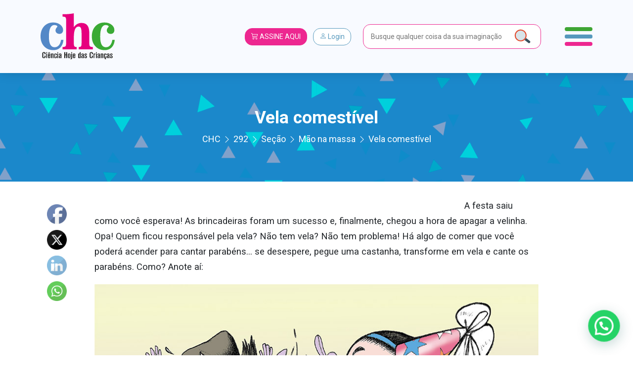

--- FILE ---
content_type: text/html; charset=UTF-8
request_url: https://www.chc.org.br/artigo/vela-comestivel/
body_size: 37295
content:
<!DOCTYPE html>
<html lang="pt-br">

<head>
    <meta charset="UTF-8">
    <meta name="viewport" content="width=device-width, initial-scale=1, shrink-to-fit=no">

    <meta property="og:image"
          content="https://www.chc.org.br/wp-content/uploads/2018/10/thumb_massa_292-300x127.jpg?697c64ac30d80"/>

            <meta property="og:url" content="https://www.chc.org.br/artigo/vela-comestivel/"/>
        <meta property="og:type" content="article"/>
        <meta property="og:title" content="Vela comestível"/>
        <meta property="og:description" content="Chegou a hora de apagar a velinha... Mas, cadê a vela? Xiii... Será que dá para improvisar?"/>
        <meta property="og:image"
              content="https://www.chc.org.br/wp-content/uploads/2018/10/thumb_massa_292-300x127.jpg?697c64ac30e3b"/>

        <meta name="twitter:card" content="summary_large_image">
        <meta name="twitter:title" content="Vela comestível">
        <meta name="twitter:description" content="Chegou a hora de apagar a velinha... Mas, cadê a vela? Xiii... Será que dá para improvisar?">
        <meta name="twitter:image"
              content="https://www.chc.org.br/wp-content/uploads/2018/10/thumb_massa_292-300x127.jpg?697c64ac30ea3"/>

            

    <link rel="shortcut icon" type="image/x-icon"
          href="https://www.chc.org.br/wp-content/themes/chc-theme-wp/images/favicon.png"/>
        <!-- Global site tag (gtag.js) - Google Analytics -->
    <script async src="https://www.googletagmanager.com/gtag/js?id=UA-84648784-3"></script>
    <script>
        window.dataLayer = window.dataLayer || [];

        function gtag() {
            dataLayer.push(arguments);
        }

        gtag('js', new Date());

        gtag('config', 'UA-84648784-3');
    </script>
    <!-- Global site tag (gtag.js) - Google Analytics -->
    <script async src="https://www.googletagmanager.com/gtag/js?id=G-KFQZH72997"></script>
    <script>
        window.dataLayer = window.dataLayer || [];

        function gtag() {
            dataLayer.push(arguments);
        }

        gtag('js', new Date());

        gtag('config', 'G-KFQZH72997');
    </script>
    <!-- Google Tag Manager -->
    <script>(function (w, d, s, l, i) {
            w[l] = w[l] || [];
            w[l].push({
                'gtm.start':
                    new Date().getTime(), event: 'gtm.js'
            });
            var f = d.getElementsByTagName(s)[0],
                j = d.createElement(s), dl = l != 'dataLayer' ? '&l=' + l : '';
            j.async = true;
            j.src =
                'https://www.googletagmanager.com/gtm.js?id=' + i + dl;
            f.parentNode.insertBefore(j, f);
        })(window, document, 'script', 'dataLayer', 'GTM-WCZHKXW');</script>
    <!-- End Google Tag Manager -->
    <meta name='robots' content='max-image-preview:large' />
<link rel="alternate" type="application/rss+xml" title="Feed de comentários para CHC &raquo; Vela comestível" href="https://www.chc.org.br/artigo/vela-comestivel/feed/" />
<script type="text/javascript">
/* <![CDATA[ */
window._wpemojiSettings = {"baseUrl":"https:\/\/s.w.org\/images\/core\/emoji\/15.0.3\/72x72\/","ext":".png","svgUrl":"https:\/\/s.w.org\/images\/core\/emoji\/15.0.3\/svg\/","svgExt":".svg","source":{"concatemoji":"https:\/\/www.chc.org.br\/wp-includes\/js\/wp-emoji-release.min.js?ver=6.6.4"}};
/*! This file is auto-generated */
!function(i,n){var o,s,e;function c(e){try{var t={supportTests:e,timestamp:(new Date).valueOf()};sessionStorage.setItem(o,JSON.stringify(t))}catch(e){}}function p(e,t,n){e.clearRect(0,0,e.canvas.width,e.canvas.height),e.fillText(t,0,0);var t=new Uint32Array(e.getImageData(0,0,e.canvas.width,e.canvas.height).data),r=(e.clearRect(0,0,e.canvas.width,e.canvas.height),e.fillText(n,0,0),new Uint32Array(e.getImageData(0,0,e.canvas.width,e.canvas.height).data));return t.every(function(e,t){return e===r[t]})}function u(e,t,n){switch(t){case"flag":return n(e,"\ud83c\udff3\ufe0f\u200d\u26a7\ufe0f","\ud83c\udff3\ufe0f\u200b\u26a7\ufe0f")?!1:!n(e,"\ud83c\uddfa\ud83c\uddf3","\ud83c\uddfa\u200b\ud83c\uddf3")&&!n(e,"\ud83c\udff4\udb40\udc67\udb40\udc62\udb40\udc65\udb40\udc6e\udb40\udc67\udb40\udc7f","\ud83c\udff4\u200b\udb40\udc67\u200b\udb40\udc62\u200b\udb40\udc65\u200b\udb40\udc6e\u200b\udb40\udc67\u200b\udb40\udc7f");case"emoji":return!n(e,"\ud83d\udc26\u200d\u2b1b","\ud83d\udc26\u200b\u2b1b")}return!1}function f(e,t,n){var r="undefined"!=typeof WorkerGlobalScope&&self instanceof WorkerGlobalScope?new OffscreenCanvas(300,150):i.createElement("canvas"),a=r.getContext("2d",{willReadFrequently:!0}),o=(a.textBaseline="top",a.font="600 32px Arial",{});return e.forEach(function(e){o[e]=t(a,e,n)}),o}function t(e){var t=i.createElement("script");t.src=e,t.defer=!0,i.head.appendChild(t)}"undefined"!=typeof Promise&&(o="wpEmojiSettingsSupports",s=["flag","emoji"],n.supports={everything:!0,everythingExceptFlag:!0},e=new Promise(function(e){i.addEventListener("DOMContentLoaded",e,{once:!0})}),new Promise(function(t){var n=function(){try{var e=JSON.parse(sessionStorage.getItem(o));if("object"==typeof e&&"number"==typeof e.timestamp&&(new Date).valueOf()<e.timestamp+604800&&"object"==typeof e.supportTests)return e.supportTests}catch(e){}return null}();if(!n){if("undefined"!=typeof Worker&&"undefined"!=typeof OffscreenCanvas&&"undefined"!=typeof URL&&URL.createObjectURL&&"undefined"!=typeof Blob)try{var e="postMessage("+f.toString()+"("+[JSON.stringify(s),u.toString(),p.toString()].join(",")+"));",r=new Blob([e],{type:"text/javascript"}),a=new Worker(URL.createObjectURL(r),{name:"wpTestEmojiSupports"});return void(a.onmessage=function(e){c(n=e.data),a.terminate(),t(n)})}catch(e){}c(n=f(s,u,p))}t(n)}).then(function(e){for(var t in e)n.supports[t]=e[t],n.supports.everything=n.supports.everything&&n.supports[t],"flag"!==t&&(n.supports.everythingExceptFlag=n.supports.everythingExceptFlag&&n.supports[t]);n.supports.everythingExceptFlag=n.supports.everythingExceptFlag&&!n.supports.flag,n.DOMReady=!1,n.readyCallback=function(){n.DOMReady=!0}}).then(function(){return e}).then(function(){var e;n.supports.everything||(n.readyCallback(),(e=n.source||{}).concatemoji?t(e.concatemoji):e.wpemoji&&e.twemoji&&(t(e.twemoji),t(e.wpemoji)))}))}((window,document),window._wpemojiSettings);
/* ]]> */
</script>
<style id='wp-emoji-styles-inline-css' type='text/css'>

	img.wp-smiley, img.emoji {
		display: inline !important;
		border: none !important;
		box-shadow: none !important;
		height: 1em !important;
		width: 1em !important;
		margin: 0 0.07em !important;
		vertical-align: -0.1em !important;
		background: none !important;
		padding: 0 !important;
	}
</style>
<link rel='stylesheet' id='wp-block-library-css' href='https://www.chc.org.br/wp-includes/css/dist/block-library/style.min.css?ver=6.6.4' type='text/css' media='all' />
<style id='safe-svg-svg-icon-style-inline-css' type='text/css'>
.safe-svg-cover{text-align:center}.safe-svg-cover .safe-svg-inside{display:inline-block;max-width:100%}.safe-svg-cover svg{height:100%;max-height:100%;max-width:100%;width:100%}

</style>
<link rel='stylesheet' id='wp-components-css' href='https://www.chc.org.br/wp-includes/css/dist/components/style.min.css?ver=6.6.4' type='text/css' media='all' />
<link rel='stylesheet' id='wp-preferences-css' href='https://www.chc.org.br/wp-includes/css/dist/preferences/style.min.css?ver=6.6.4' type='text/css' media='all' />
<link rel='stylesheet' id='wp-block-editor-css' href='https://www.chc.org.br/wp-includes/css/dist/block-editor/style.min.css?ver=6.6.4' type='text/css' media='all' />
<link rel='stylesheet' id='popup-maker-block-library-style-css' href='https://www.chc.org.br/wp-content/plugins/popup-maker/dist/packages/block-library-style.css?ver=dbea705cfafe089d65f1' type='text/css' media='all' />
<style id='joinchat-button-style-inline-css' type='text/css'>
.wp-block-joinchat-button{border:none!important;text-align:center}.wp-block-joinchat-button figure{display:table;margin:0 auto;padding:0}.wp-block-joinchat-button figcaption{font:normal normal 400 .6em/2em var(--wp--preset--font-family--system-font,sans-serif);margin:0;padding:0}.wp-block-joinchat-button .joinchat-button__qr{background-color:#fff;border:6px solid #25d366;border-radius:30px;box-sizing:content-box;display:block;height:200px;margin:auto;overflow:hidden;padding:10px;width:200px}.wp-block-joinchat-button .joinchat-button__qr canvas,.wp-block-joinchat-button .joinchat-button__qr img{display:block;margin:auto}.wp-block-joinchat-button .joinchat-button__link{align-items:center;background-color:#25d366;border:6px solid #25d366;border-radius:30px;display:inline-flex;flex-flow:row nowrap;justify-content:center;line-height:1.25em;margin:0 auto;text-decoration:none}.wp-block-joinchat-button .joinchat-button__link:before{background:transparent var(--joinchat-ico) no-repeat center;background-size:100%;content:"";display:block;height:1.5em;margin:-.75em .75em -.75em 0;width:1.5em}.wp-block-joinchat-button figure+.joinchat-button__link{margin-top:10px}@media (orientation:landscape)and (min-height:481px),(orientation:portrait)and (min-width:481px){.wp-block-joinchat-button.joinchat-button--qr-only figure+.joinchat-button__link{display:none}}@media (max-width:480px),(orientation:landscape)and (max-height:480px){.wp-block-joinchat-button figure{display:none}}

</style>
<style id='classic-theme-styles-inline-css' type='text/css'>
/*! This file is auto-generated */
.wp-block-button__link{color:#fff;background-color:#32373c;border-radius:9999px;box-shadow:none;text-decoration:none;padding:calc(.667em + 2px) calc(1.333em + 2px);font-size:1.125em}.wp-block-file__button{background:#32373c;color:#fff;text-decoration:none}
</style>
<style id='global-styles-inline-css' type='text/css'>
:root{--wp--preset--aspect-ratio--square: 1;--wp--preset--aspect-ratio--4-3: 4/3;--wp--preset--aspect-ratio--3-4: 3/4;--wp--preset--aspect-ratio--3-2: 3/2;--wp--preset--aspect-ratio--2-3: 2/3;--wp--preset--aspect-ratio--16-9: 16/9;--wp--preset--aspect-ratio--9-16: 9/16;--wp--preset--color--black: #000000;--wp--preset--color--cyan-bluish-gray: #abb8c3;--wp--preset--color--white: #ffffff;--wp--preset--color--pale-pink: #f78da7;--wp--preset--color--vivid-red: #cf2e2e;--wp--preset--color--luminous-vivid-orange: #ff6900;--wp--preset--color--luminous-vivid-amber: #fcb900;--wp--preset--color--light-green-cyan: #7bdcb5;--wp--preset--color--vivid-green-cyan: #00d084;--wp--preset--color--pale-cyan-blue: #8ed1fc;--wp--preset--color--vivid-cyan-blue: #0693e3;--wp--preset--color--vivid-purple: #9b51e0;--wp--preset--gradient--vivid-cyan-blue-to-vivid-purple: linear-gradient(135deg,rgba(6,147,227,1) 0%,rgb(155,81,224) 100%);--wp--preset--gradient--light-green-cyan-to-vivid-green-cyan: linear-gradient(135deg,rgb(122,220,180) 0%,rgb(0,208,130) 100%);--wp--preset--gradient--luminous-vivid-amber-to-luminous-vivid-orange: linear-gradient(135deg,rgba(252,185,0,1) 0%,rgba(255,105,0,1) 100%);--wp--preset--gradient--luminous-vivid-orange-to-vivid-red: linear-gradient(135deg,rgba(255,105,0,1) 0%,rgb(207,46,46) 100%);--wp--preset--gradient--very-light-gray-to-cyan-bluish-gray: linear-gradient(135deg,rgb(238,238,238) 0%,rgb(169,184,195) 100%);--wp--preset--gradient--cool-to-warm-spectrum: linear-gradient(135deg,rgb(74,234,220) 0%,rgb(151,120,209) 20%,rgb(207,42,186) 40%,rgb(238,44,130) 60%,rgb(251,105,98) 80%,rgb(254,248,76) 100%);--wp--preset--gradient--blush-light-purple: linear-gradient(135deg,rgb(255,206,236) 0%,rgb(152,150,240) 100%);--wp--preset--gradient--blush-bordeaux: linear-gradient(135deg,rgb(254,205,165) 0%,rgb(254,45,45) 50%,rgb(107,0,62) 100%);--wp--preset--gradient--luminous-dusk: linear-gradient(135deg,rgb(255,203,112) 0%,rgb(199,81,192) 50%,rgb(65,88,208) 100%);--wp--preset--gradient--pale-ocean: linear-gradient(135deg,rgb(255,245,203) 0%,rgb(182,227,212) 50%,rgb(51,167,181) 100%);--wp--preset--gradient--electric-grass: linear-gradient(135deg,rgb(202,248,128) 0%,rgb(113,206,126) 100%);--wp--preset--gradient--midnight: linear-gradient(135deg,rgb(2,3,129) 0%,rgb(40,116,252) 100%);--wp--preset--font-size--small: 13px;--wp--preset--font-size--medium: 20px;--wp--preset--font-size--large: 36px;--wp--preset--font-size--x-large: 42px;--wp--preset--spacing--20: 0.44rem;--wp--preset--spacing--30: 0.67rem;--wp--preset--spacing--40: 1rem;--wp--preset--spacing--50: 1.5rem;--wp--preset--spacing--60: 2.25rem;--wp--preset--spacing--70: 3.38rem;--wp--preset--spacing--80: 5.06rem;--wp--preset--shadow--natural: 6px 6px 9px rgba(0, 0, 0, 0.2);--wp--preset--shadow--deep: 12px 12px 50px rgba(0, 0, 0, 0.4);--wp--preset--shadow--sharp: 6px 6px 0px rgba(0, 0, 0, 0.2);--wp--preset--shadow--outlined: 6px 6px 0px -3px rgba(255, 255, 255, 1), 6px 6px rgba(0, 0, 0, 1);--wp--preset--shadow--crisp: 6px 6px 0px rgba(0, 0, 0, 1);}:where(.is-layout-flex){gap: 0.5em;}:where(.is-layout-grid){gap: 0.5em;}body .is-layout-flex{display: flex;}.is-layout-flex{flex-wrap: wrap;align-items: center;}.is-layout-flex > :is(*, div){margin: 0;}body .is-layout-grid{display: grid;}.is-layout-grid > :is(*, div){margin: 0;}:where(.wp-block-columns.is-layout-flex){gap: 2em;}:where(.wp-block-columns.is-layout-grid){gap: 2em;}:where(.wp-block-post-template.is-layout-flex){gap: 1.25em;}:where(.wp-block-post-template.is-layout-grid){gap: 1.25em;}.has-black-color{color: var(--wp--preset--color--black) !important;}.has-cyan-bluish-gray-color{color: var(--wp--preset--color--cyan-bluish-gray) !important;}.has-white-color{color: var(--wp--preset--color--white) !important;}.has-pale-pink-color{color: var(--wp--preset--color--pale-pink) !important;}.has-vivid-red-color{color: var(--wp--preset--color--vivid-red) !important;}.has-luminous-vivid-orange-color{color: var(--wp--preset--color--luminous-vivid-orange) !important;}.has-luminous-vivid-amber-color{color: var(--wp--preset--color--luminous-vivid-amber) !important;}.has-light-green-cyan-color{color: var(--wp--preset--color--light-green-cyan) !important;}.has-vivid-green-cyan-color{color: var(--wp--preset--color--vivid-green-cyan) !important;}.has-pale-cyan-blue-color{color: var(--wp--preset--color--pale-cyan-blue) !important;}.has-vivid-cyan-blue-color{color: var(--wp--preset--color--vivid-cyan-blue) !important;}.has-vivid-purple-color{color: var(--wp--preset--color--vivid-purple) !important;}.has-black-background-color{background-color: var(--wp--preset--color--black) !important;}.has-cyan-bluish-gray-background-color{background-color: var(--wp--preset--color--cyan-bluish-gray) !important;}.has-white-background-color{background-color: var(--wp--preset--color--white) !important;}.has-pale-pink-background-color{background-color: var(--wp--preset--color--pale-pink) !important;}.has-vivid-red-background-color{background-color: var(--wp--preset--color--vivid-red) !important;}.has-luminous-vivid-orange-background-color{background-color: var(--wp--preset--color--luminous-vivid-orange) !important;}.has-luminous-vivid-amber-background-color{background-color: var(--wp--preset--color--luminous-vivid-amber) !important;}.has-light-green-cyan-background-color{background-color: var(--wp--preset--color--light-green-cyan) !important;}.has-vivid-green-cyan-background-color{background-color: var(--wp--preset--color--vivid-green-cyan) !important;}.has-pale-cyan-blue-background-color{background-color: var(--wp--preset--color--pale-cyan-blue) !important;}.has-vivid-cyan-blue-background-color{background-color: var(--wp--preset--color--vivid-cyan-blue) !important;}.has-vivid-purple-background-color{background-color: var(--wp--preset--color--vivid-purple) !important;}.has-black-border-color{border-color: var(--wp--preset--color--black) !important;}.has-cyan-bluish-gray-border-color{border-color: var(--wp--preset--color--cyan-bluish-gray) !important;}.has-white-border-color{border-color: var(--wp--preset--color--white) !important;}.has-pale-pink-border-color{border-color: var(--wp--preset--color--pale-pink) !important;}.has-vivid-red-border-color{border-color: var(--wp--preset--color--vivid-red) !important;}.has-luminous-vivid-orange-border-color{border-color: var(--wp--preset--color--luminous-vivid-orange) !important;}.has-luminous-vivid-amber-border-color{border-color: var(--wp--preset--color--luminous-vivid-amber) !important;}.has-light-green-cyan-border-color{border-color: var(--wp--preset--color--light-green-cyan) !important;}.has-vivid-green-cyan-border-color{border-color: var(--wp--preset--color--vivid-green-cyan) !important;}.has-pale-cyan-blue-border-color{border-color: var(--wp--preset--color--pale-cyan-blue) !important;}.has-vivid-cyan-blue-border-color{border-color: var(--wp--preset--color--vivid-cyan-blue) !important;}.has-vivid-purple-border-color{border-color: var(--wp--preset--color--vivid-purple) !important;}.has-vivid-cyan-blue-to-vivid-purple-gradient-background{background: var(--wp--preset--gradient--vivid-cyan-blue-to-vivid-purple) !important;}.has-light-green-cyan-to-vivid-green-cyan-gradient-background{background: var(--wp--preset--gradient--light-green-cyan-to-vivid-green-cyan) !important;}.has-luminous-vivid-amber-to-luminous-vivid-orange-gradient-background{background: var(--wp--preset--gradient--luminous-vivid-amber-to-luminous-vivid-orange) !important;}.has-luminous-vivid-orange-to-vivid-red-gradient-background{background: var(--wp--preset--gradient--luminous-vivid-orange-to-vivid-red) !important;}.has-very-light-gray-to-cyan-bluish-gray-gradient-background{background: var(--wp--preset--gradient--very-light-gray-to-cyan-bluish-gray) !important;}.has-cool-to-warm-spectrum-gradient-background{background: var(--wp--preset--gradient--cool-to-warm-spectrum) !important;}.has-blush-light-purple-gradient-background{background: var(--wp--preset--gradient--blush-light-purple) !important;}.has-blush-bordeaux-gradient-background{background: var(--wp--preset--gradient--blush-bordeaux) !important;}.has-luminous-dusk-gradient-background{background: var(--wp--preset--gradient--luminous-dusk) !important;}.has-pale-ocean-gradient-background{background: var(--wp--preset--gradient--pale-ocean) !important;}.has-electric-grass-gradient-background{background: var(--wp--preset--gradient--electric-grass) !important;}.has-midnight-gradient-background{background: var(--wp--preset--gradient--midnight) !important;}.has-small-font-size{font-size: var(--wp--preset--font-size--small) !important;}.has-medium-font-size{font-size: var(--wp--preset--font-size--medium) !important;}.has-large-font-size{font-size: var(--wp--preset--font-size--large) !important;}.has-x-large-font-size{font-size: var(--wp--preset--font-size--x-large) !important;}
:where(.wp-block-post-template.is-layout-flex){gap: 1.25em;}:where(.wp-block-post-template.is-layout-grid){gap: 1.25em;}
:where(.wp-block-columns.is-layout-flex){gap: 2em;}:where(.wp-block-columns.is-layout-grid){gap: 2em;}
:root :where(.wp-block-pullquote){font-size: 1.5em;line-height: 1.6;}
</style>
<link rel='stylesheet' id='contact-form-7-css' href='https://www.chc.org.br/wp-content/plugins/contact-form-7/includes/css/styles.css?ver=6.0.6' type='text/css' media='all' />
<link rel='stylesheet' id='rs-plugin-settings-css' href='https://www.chc.org.br/wp-content/plugins/revslider/public/assets/css/rs6.css?ver=6.4.11' type='text/css' media='all' />
<style id='rs-plugin-settings-inline-css' type='text/css'>
#rs-demo-id {}
</style>
<link rel='stylesheet' id='SFSImainCss-css' href='https://www.chc.org.br/wp-content/plugins/ultimate-social-media-icons/css/sfsi-style.css?ver=2.9.2' type='text/css' media='all' />
<link rel='stylesheet' id='wpos-slick-style-css' href='https://www.chc.org.br/wp-content/plugins/wp-logo-showcase-responsive-slider-slider/assets/css/slick.css?ver=3.8.1' type='text/css' media='all' />
<link rel='stylesheet' id='wpls-public-style-css' href='https://www.chc.org.br/wp-content/plugins/wp-logo-showcase-responsive-slider-slider/assets/css/wpls-public.css?ver=3.8.1' type='text/css' media='all' />
<link rel='stylesheet' id='if-menu-site-css-css' href='https://www.chc.org.br/wp-content/plugins/if-menu/assets/if-menu-site.css?ver=6.6.4' type='text/css' media='all' />
<link rel='stylesheet' id='newsletter-css' href='https://www.chc.org.br/wp-content/plugins/newsletter/style.css?ver=9.1.1' type='text/css' media='all' />
<link rel='stylesheet' id='joinchat-css' href='https://www.chc.org.br/wp-content/plugins/creame-whatsapp-me/public/css/joinchat-btn.min.css?ver=5.1.7' type='text/css' media='all' />
<style id='joinchat-inline-css' type='text/css'>
.joinchat{--red:37;--green:211;--blue:102;--bw:100}
</style>
<link rel='stylesheet' id='theme_style-css' href='https://www.chc.org.br/wp-content/themes/chc-theme-wp/css/style.css?rand=7844&#038;ver=6.6.4' type='text/css' media='all' />
<link rel='stylesheet' id='js_composer_front-css' href='https://www.chc.org.br/wp-content/plugins/js_composer/assets/css/js_composer.min.css?ver=6.6.0' type='text/css' media='all' />
<script type="text/javascript" src="https://www.chc.org.br/wp-includes/js/jquery/jquery.min.js?ver=3.7.1" id="jquery-core-js"></script>
<script type="text/javascript" src="https://www.chc.org.br/wp-includes/js/jquery/jquery-migrate.min.js?ver=3.4.1" id="jquery-migrate-js"></script>
<script type="text/javascript" src="https://www.chc.org.br/wp-content/plugins/revslider/public/assets/js/rbtools.min.js?ver=6.4.8" id="tp-tools-js"></script>
<script type="text/javascript" src="https://www.chc.org.br/wp-content/plugins/revslider/public/assets/js/rs6.min.js?ver=6.4.11" id="revmin-js"></script>
<script type="text/javascript" src="https://www.chc.org.br/wp-content/themes/chc-theme-wp/js/bootstrap.bundle.min.js?ver=6.6.4" id="script_bootstrap-js"></script>
<script type="text/javascript" src="https://www.chc.org.br/wp-content/themes/chc-theme-wp/js/lodash.min.js?ver=6.6.4" id="script_loadash-js"></script>
<script type="text/javascript" src="https://www.chc.org.br/wp-content/themes/chc-theme-wp/js/jquery.mask.min.js?ver=6.6.4" id="script_mask-js"></script>
<script type="text/javascript" src="https://www.chc.org.br/wp-content/themes/chc-theme-wp/js/jquery.marquee.min.js?ver=6.6.4" id="script_marquee-js"></script>
<script type="text/javascript" src="https://www.chc.org.br/wp-content/themes/chc-theme-wp/js/axios.min.js?ver=6.6.4" id="script_axios-js"></script>
<script type="text/javascript" src="https://www.chc.org.br/wp-content/themes/chc-theme-wp/js/vue.js?ver=6.6.4" id="script_vuejs-js"></script>
<script type="text/javascript" src="https://www.chc.org.br/wp-content/themes/chc-theme-wp/js/app.js?rand=1176&amp;ver=6.6.4" id="vue_app-js"></script>
<script type="text/javascript" src="https://www.chc.org.br/wp-content/themes/chc-theme-wp/js/slick.min.js?ver=6.6.4" id="slick-js"></script>
<script type="text/javascript" src="https://www.chc.org.br/wp-content/themes/chc-theme-wp/js/index.js?rand=7059&amp;ver=6.6.4" id="theme_script-js"></script>

<!-- OG: 3.3.1 -->
<meta property="og:image" content="https://chc.org.br/wp-content/uploads/2018/10/thumb_massa_292.jpg"><meta property="og:image:secure_url" content="https://chc.org.br/wp-content/uploads/2018/10/thumb_massa_292.jpg"><meta property="og:image:width" content="603"><meta property="og:image:height" content="256"><meta property="og:image:alt" content="thumb_massa_292"><meta property="og:image:type" content="image/jpeg"><meta property="og:description" content="Chegou a hora de apagar a velinha... Mas, cadê a vela? Xiii... Será que dá para improvisar?"><meta property="og:type" content="article"><meta property="og:locale" content="pt_BR"><meta property="og:site_name" content="CHC"><meta property="og:title" content="Vela comestível"><meta property="og:url" content="https://chc.org.br/artigo/vela-comestivel/"><meta property="og:updated_time" content="2023-02-09T14:38:48-03:00">
<meta property="article:published_time" content="2018-10-09T13:48:47+00:00"><meta property="article:modified_time" content="2023-02-09T17:38:48+00:00"><meta property="article:author:first_name" content="Bruno"><meta property="article:author:last_name" content="Galindo"><meta property="article:author:username" content="Bruno">
<meta property="twitter:partner" content="ogwp"><meta property="twitter:card" content="summary_large_image"><meta property="twitter:image" content="https://chc.org.br/wp-content/uploads/2018/10/thumb_massa_292.jpg"><meta property="twitter:image:alt" content="thumb_massa_292"><meta property="twitter:title" content="Vela comestível"><meta property="twitter:description" content="Chegou a hora de apagar a velinha... Mas, cadê a vela? Xiii... Será que dá para improvisar?"><meta property="twitter:url" content="https://chc.org.br/artigo/vela-comestivel/">
<meta itemprop="image" content="https://chc.org.br/wp-content/uploads/2018/10/thumb_massa_292.jpg"><meta itemprop="name" content="Vela comestível"><meta itemprop="description" content="Chegou a hora de apagar a velinha... Mas, cadê a vela? Xiii... Será que dá para improvisar?"><meta itemprop="datePublished" content="2018-10-09"><meta itemprop="dateModified" content="2023-02-09T17:38:48+00:00"><meta itemprop="author" content="Bruno">
<meta property="profile:first_name" content="Bruno"><meta property="profile:last_name" content="Galindo"><meta property="profile:username" content="Bruno">
<!-- /OG -->

<link rel="https://api.w.org/" href="https://www.chc.org.br/wp-json/" /><link rel="alternate" title="JSON" type="application/json" href="https://www.chc.org.br/wp-json/wp/v2/artigo/29609" /><link rel="EditURI" type="application/rsd+xml" title="RSD" href="https://www.chc.org.br/xmlrpc.php?rsd" />
<meta name="generator" content="WordPress 6.6.4" />
<link rel="canonical" href="https://www.chc.org.br/artigo/vela-comestivel/" />
<link rel='shortlink' href='https://www.chc.org.br/?p=29609' />
<link rel="alternate" title="oEmbed (JSON)" type="application/json+oembed" href="https://www.chc.org.br/wp-json/oembed/1.0/embed?url=https%3A%2F%2Fwww.chc.org.br%2Fartigo%2Fvela-comestivel%2F" />
<link rel="alternate" title="oEmbed (XML)" type="text/xml+oembed" href="https://www.chc.org.br/wp-json/oembed/1.0/embed?url=https%3A%2F%2Fwww.chc.org.br%2Fartigo%2Fvela-comestivel%2F&#038;format=xml" />
<!-- start Simple Custom CSS and JS -->
<script type="text/javascript">
// JavaScript simples para copiar o código do cupom
document.addEventListener('DOMContentLoaded', function() {
    const copyBtn = document.getElementById('copy-cupom-btn');
    const cupomInput = document.getElementById('cupom-code');

    if (copyBtn && cupomInput) {
        copyBtn.addEventListener('click', function() {
            // Seleciona o texto do input
            cupomInput.select();
            cupomInput.setSelectionRange(0, 99999); // Para dispositivos móveis
            
            try {
                // Tenta usar a API moderna do clipboard
                if (navigator.clipboard) {
                    navigator.clipboard.writeText(cupomInput.value).then(function() {
                        showCopySuccess();
                    }).catch(function() {
                        // Fallback para método antigo
                        document.execCommand('copy');
                        showCopySuccess();
                    });
                } else {
                    // Fallback para navegadores mais antigos
                    document.execCommand('copy');
                    showCopySuccess();
                }
            } catch (err) {
                console.error('Erro ao copiar código:', err);
                showCopyError();
            }
        });
    }

    function showCopySuccess() {
        const originalText = copyBtn.textContent;
        copyBtn.textContent = 'Copiado!';
        copyBtn.classList.add('copied');
        
        setTimeout(function() {
            copyBtn.textContent = originalText;
            copyBtn.classList.remove('copied');
        }, 2000);
    }

    function showCopyError() {
        const originalText = copyBtn.textContent;
        copyBtn.textContent = 'Erro';
        copyBtn.style.backgroundColor = '#dc3545';
        
        setTimeout(function() {
            copyBtn.textContent = originalText;
            copyBtn.style.backgroundColor = '';
        }, 2000);
    }
});</script>
<!-- end Simple Custom CSS and JS -->
<!-- start Simple Custom CSS and JS -->
<script type="text/javascript">
document.addEventListener("DOMContentLoaded", function () {
  const pTags = document.querySelectorAll(".artigo-conteudo p");

  pTags.forEach(function (el) {
    if (el.innerHTML.includes("redacao.chc@gmail.com")) {
      el.innerHTML = el.innerHTML.replace(
        /mailto:redacao\.chc@gmail\.com/g,
        "mailto:redacao.chc@cienciahoje.org.br"
      ).replace(
        /redacao\.chc@gmail\.com/g,
        "redacao.chc@cienciahoje.org.br"
      );
    }
  });
});</script>
<!-- end Simple Custom CSS and JS -->
<!-- start Simple Custom CSS and JS -->
<style type="text/css">
/* Modal Cupom - Estilo baseado no design da Insider Store */
.modal-cupom {
    position: fixed;
    bottom: 0;
    left: 0;
    right: 0;
    z-index: 9999;
    opacity: 0;
    transform: translateY(100%);
    transition: all 0.3s ease-in-out;
}

.popmake.theme-48783 {
	left: 9999px !important;
}

.pum-theme-48783, .pum-theme-default-theme {
    background-color: rgba(255, 255, 255, 0.5);
}

.modal-cupom.show {
    opacity: 1;
    transform: translateY(0);
}

.modal-cupom-overlay {
    position: fixed;
    top: 0;
    left: 0;
    right: 0;
    bottom: 0;
    background: rgba(0, 0, 0, 0.5);
    backdrop-filter: blur(4px);
}

.modal-cupom-content {
    position: relative;
    background: #f8faff;
    margin: 0 16px 16px 16px;
/*     border-radius: 16px; */
    box-shadow: 0 -4px 24px rgba(0, 0, 0, 0.15);
    overflow: hidden;
    max-width: 400px;
    margin-left: auto;
    margin-right: auto;
}

.popmake-close {
    position: absolute;
    top: 12px;
    right: 12px;
    background: rgba(0, 0, 0, 0.7);
    border: none;
    border-radius: 50%;
    width: 32px;
    height: 32px;
    display: flex;
    align-items: center;
    justify-content: center;
    cursor: pointer;
    z-index: 10;
    color: #666;
    transition: all 0.2s ease;
}

.popmake-close i{
	font-size: 18px;
	color:#fff;
}

.popmake-close:hover {
    background: rgba(0, 0, 0, 0.2);
    color: #333;
}

.modal-cupom-header {
    padding: 20px 20px 0 20px;
}

.modal-cupom-logo {
    display: flex;
    align-items: center;
    gap: 12px;
}

.modal-cupom-logo img {
/*     border-radius: 8px; */
    object-fit: cover;
}

.modal-cupom-store-info {
    display: flex;
    flex-direction: column;
    gap: 4px;
}

.store-name {
    font-weight: 600;
    font-size: 16px;
    color: #333;
    line-height: 1.2;
}

.store-verified {
    display: flex;
    align-items: center;
    gap: 4px;
    color: #1DA1F2;
    font-size: 13px;
}

.store-verified i {
    font-size: 14px;
}

.modal-cupom-body {
    padding: 20px;
}

.modal-cupom-title {
    font-size: 20px;
    font-weight: 700;
    color: #333;
    margin: 0 0 8px 0;
    line-height: 1.3;
}

.modal-cupom-description {
    font-size: 14px;
    color: #333;
    margin: 0 0 20px 0;
    line-height: 1.4;
}

.modal-cupom-discount {
    text-align: center;
}

.discount-percentage {
    display: block;
    font-size: 15px;
    font-weight: 600;
    color: #333;
    margin-bottom: 16px;
}

.cupom-code-container {
    display: flex;
    gap: 8px;
    margin-bottom: 16px;
    background: #f8f9fa;
/*     border-radius: 8px; */
    padding: 4px;
    border: 1px solid #e9ecef;
}

.cupom-code-input {
    flex: 1;
    border: none;
    background: transparent;
    padding: 12px 16px;
    font-size: 16px;
    font-weight: 600;
    color: #333;
    text-align: center;
    letter-spacing: 1px;
    outline: none;
}

.copy-cupom-btn {
    background: #ed2790;
    color: white;
    border: none;
/*     border-radius: 6px; */
    padding: 12px 20px;
    font-size: 14px;
    font-weight: 600;
    cursor: pointer;
    transition: all 0.2s ease;
    white-space: nowrap;
}

.copy-cupom-btn:hover {
    background: #111111;
    transform: translateY(-1px);
}

.copy-cupom-btn.copied {
    background: #28a745;
}

.details-btn {
    background: transparent;
    color: #007bff;
    border: none;
    font-size: 14px;
    cursor: pointer;
    text-decoration: underline;
    padding: 8px 0;
    transition: color 0.2s ease;
}

.details-btn:hover {
    color: #0056b3;
}

/* Responsividade para desktop */
@media (min-width: 768px) {
    .modal-cupom-content {
        margin: 0 auto 24px auto;
        max-width: 450px;
    }
    
    .modal-cupom-header {
        padding: 24px 24px 0 24px;
    }
    
    .modal-cupom-body {
        padding: 24px;
    }
    
    .modal-cupom-title {
        font-size: 22px;
    }
    
    .modal-cupom-description {
        font-size: 15px;
    }
}

/* Animação de entrada suave */
@keyframes slideUp {
    from {
        transform: translateY(100%);
        opacity: 0;
    }
    to {
        transform: translateY(0);
        opacity: 1;
    }
}

.modal-cupom.show .modal-cupom-content {
    animation: slideUp 0.3s ease-out;
}

/* Estados de hover e focus para acessibilidade */
.modal-cupom-close:focus,
.copy-cupom-btn:focus,
.details-btn:focus {
    outline: 2px solid #007bff;
    outline-offset: 2px;
}</style>
<!-- end Simple Custom CSS and JS -->
<!-- start Simple Custom CSS and JS -->
<style type="text/css">
/* Add your CSS code here.

For example:
.example {
    color: red;
}

For brushing up on your CSS knowledge, check out http://www.w3schools.com/css/css_syntax.asp

End of comment */ 


h5 {
	line-height: 1.5;
}

</style>
<!-- end Simple Custom CSS and JS -->
<!-- start Simple Custom CSS and JS -->
<style type="text/css">
@media print{
	.grid_section .section_inner{
		width:100% !important;
	}
	.vc_row{
		margin: 0 !important;
	}
}
</style>
<!-- end Simple Custom CSS and JS -->
<!-- start Simple Custom CSS and JS -->
<style type="text/css">
.audiodesc a{
    font-size: 14px;
    text-decoration: none;
    text-transform: uppercase;
    font-weight: bold;
}

.audiodesc a:hover {
    text-decoration: none;
    color: #ea008b;
}</style>
<!-- end Simple Custom CSS and JS -->
<!-- start Simple Custom CSS and JS -->
<style type="text/css">
/* Add your CSS code here.

For example:
.example {
    color: red;
}

For brushing up on your CSS knowledge, check out http://www.w3schools.com/css/css_syntax.asp

End of comment  


.content_inner .container .autor   {
	display:none;
	
}

*/</style>
<!-- end Simple Custom CSS and JS -->
<meta name="follow.[base64]" content="uM3DfACmH5blMZ0V4G7z"/><script>var ajaxurl = 'https://www.chc.org.br/wp-admin/admin-ajax.php'; var  link = 'https://www.chc.org.br'; var template_url = 'https://www.chc.org.br/wp-content/themes/chc-theme-wp'; var siteurl = 'http://www.chc.org.br'; var current_post_id = '29609'</script><meta name="generator" content="Powered by WPBakery Page Builder - drag and drop page builder for WordPress."/>
<meta name="generator" content="Powered by Slider Revolution 6.4.11 - responsive, Mobile-Friendly Slider Plugin for WordPress with comfortable drag and drop interface." />
<script type="text/javascript">function setREVStartSize(e){
			//window.requestAnimationFrame(function() {				 
				window.RSIW = window.RSIW===undefined ? window.innerWidth : window.RSIW;	
				window.RSIH = window.RSIH===undefined ? window.innerHeight : window.RSIH;	
				try {								
					var pw = document.getElementById(e.c).parentNode.offsetWidth,
						newh;
					pw = pw===0 || isNaN(pw) ? window.RSIW : pw;
					e.tabw = e.tabw===undefined ? 0 : parseInt(e.tabw);
					e.thumbw = e.thumbw===undefined ? 0 : parseInt(e.thumbw);
					e.tabh = e.tabh===undefined ? 0 : parseInt(e.tabh);
					e.thumbh = e.thumbh===undefined ? 0 : parseInt(e.thumbh);
					e.tabhide = e.tabhide===undefined ? 0 : parseInt(e.tabhide);
					e.thumbhide = e.thumbhide===undefined ? 0 : parseInt(e.thumbhide);
					e.mh = e.mh===undefined || e.mh=="" || e.mh==="auto" ? 0 : parseInt(e.mh,0);		
					if(e.layout==="fullscreen" || e.l==="fullscreen") 						
						newh = Math.max(e.mh,window.RSIH);					
					else{					
						e.gw = Array.isArray(e.gw) ? e.gw : [e.gw];
						for (var i in e.rl) if (e.gw[i]===undefined || e.gw[i]===0) e.gw[i] = e.gw[i-1];					
						e.gh = e.el===undefined || e.el==="" || (Array.isArray(e.el) && e.el.length==0)? e.gh : e.el;
						e.gh = Array.isArray(e.gh) ? e.gh : [e.gh];
						for (var i in e.rl) if (e.gh[i]===undefined || e.gh[i]===0) e.gh[i] = e.gh[i-1];
											
						var nl = new Array(e.rl.length),
							ix = 0,						
							sl;					
						e.tabw = e.tabhide>=pw ? 0 : e.tabw;
						e.thumbw = e.thumbhide>=pw ? 0 : e.thumbw;
						e.tabh = e.tabhide>=pw ? 0 : e.tabh;
						e.thumbh = e.thumbhide>=pw ? 0 : e.thumbh;					
						for (var i in e.rl) nl[i] = e.rl[i]<window.RSIW ? 0 : e.rl[i];
						sl = nl[0];									
						for (var i in nl) if (sl>nl[i] && nl[i]>0) { sl = nl[i]; ix=i;}															
						var m = pw>(e.gw[ix]+e.tabw+e.thumbw) ? 1 : (pw-(e.tabw+e.thumbw)) / (e.gw[ix]);					
						newh =  (e.gh[ix] * m) + (e.tabh + e.thumbh);
					}				
					if(window.rs_init_css===undefined) window.rs_init_css = document.head.appendChild(document.createElement("style"));					
					document.getElementById(e.c).height = newh+"px";
					window.rs_init_css.innerHTML += "#"+e.c+"_wrapper { height: "+newh+"px }";				
				} catch(e){
					console.log("Failure at Presize of Slider:" + e)
				}					   
			//});
		  };</script>
<style type="text/css" data-type="vc_custom-css">hr{ border-top: 5px solid;
    border-bottom: 0px;
    border-style: dotted;
    border-color: #ed1e25;
    margin-top: 0px !important;
    margin-bottom: 20px !important;
}
h5 {    font-family: "Roboto",sans-serif;
    font-size: 0.9rem;
    color: #1d1d1b;}
    
.fundo .fundo-conteudo h1 {
    color: #fff !important;
    font-weight: 600;
}
.fundo .fundo-conteudo .breadcrumbs a {
    color: #fff;
}

.fundo .fundo-conteudo .breadcrumbs .fa {
    color: #fff;
}
    
h4 {    font-size: 1.5rem !important;
    letter-spacing: 0px !important;
    color: #474747 !important;
}

h6 { font-size:1.1rem;
    color: #1d1d1b;
    text-transform: none;
    font-weight: 400;
}
 li {color:red; }</style><style type="text/css" data-type="vc_shortcodes-custom-css">.vc_custom_1539092577386{margin-bottom: 20px !important;}.vc_custom_1539092621727{margin-bottom: 10px !important;}.vc_custom_1539092647089{margin-bottom: 20px !important;}.vc_custom_1539092862611{margin-bottom: 40px !important;}</style><noscript><style> .wpb_animate_when_almost_visible { opacity: 1; }</style></noscript>
<!-- START - Open Graph and Twitter Card Tags 3.3.3 -->
 <!-- Facebook Open Graph -->
  <meta property="og:locale" content="pt_BR"/>
  <meta property="og:site_name" content="CHC"/>
  <meta property="og:title" content="Vela comestível"/>
  <meta property="og:url" content="https://www.chc.org.br/artigo/vela-comestivel/"/>
  <meta property="og:type" content="article"/>
  <meta property="og:description" content="Chegou a hora de apagar a velinha... Mas, cadê a vela? Xiii... Será que dá para improvisar?"/>
  <meta property="og:image" content="https://www.chc.org.br/wp-content/uploads/2018/10/thumb_massa_292.jpg"/>
  <meta property="og:image:url" content="https://www.chc.org.br/wp-content/uploads/2018/10/thumb_massa_292.jpg"/>
  <meta property="og:image:secure_url" content="https://www.chc.org.br/wp-content/uploads/2018/10/thumb_massa_292.jpg"/>
 <!-- Google+ / Schema.org -->
  <meta itemprop="name" content="Vela comestível"/>
  <meta itemprop="headline" content="Vela comestível"/>
  <meta itemprop="description" content="Chegou a hora de apagar a velinha... Mas, cadê a vela? Xiii... Será que dá para improvisar?"/>
  <meta itemprop="image" content="https://www.chc.org.br/wp-content/uploads/2018/10/thumb_massa_292.jpg"/>
  <meta itemprop="author" content="Bruno"/>
  <!--<meta itemprop="publisher" content="CHC"/>--> <!-- To solve: The attribute publisher.itemtype has an invalid value -->
 <!-- Twitter Cards -->
  <meta name="twitter:title" content="Vela comestível"/>
  <meta name="twitter:url" content="https://www.chc.org.br/artigo/vela-comestivel/"/>
  <meta name="twitter:description" content="Chegou a hora de apagar a velinha... Mas, cadê a vela? Xiii... Será que dá para improvisar?"/>
  <meta name="twitter:image" content="https://www.chc.org.br/wp-content/uploads/2018/10/thumb_massa_292.jpg"/>
  <meta name="twitter:card" content="summary_large_image"/>
 <!-- SEO -->
 <!-- Misc. tags -->
 <!-- is_singular -->
<!-- END - Open Graph and Twitter Card Tags 3.3.3 -->
	
    <title>Vela comestível | CHC</title>
</head>


<body class="artigo-template-default single single-artigo postid-29609 sfsi_actvite_theme_default wpb-js-composer js-comp-ver-6.6.0 vc_responsive">
<!-- Google Tag Manager (noscript) -->
<noscript>
    <iframe src="https://www.googletagmanager.com/ns.html?id=GTM-WCZHKXW"
            height="0" width="0" style="display:none;visibility:hidden"></iframe>
</noscript>
<!-- End Google Tag Manager (noscript) -->

<header class="noPrint">
    <div class="container">
    <div class="d-flex justify-content-between altura-minima-header">
        <div class="me-11 me-xl-0 d-flex align-items-center">
            <a href="https://www.chc.org.br/">
                <img onload="header_logo()" width="150" src="https://www.chc.org.br/wp-content/uploads/2024/07/logo.svg" class="img-fluid logo-ch"
                     alt="">
            </a>
        </div>

        <div class="d-flex align-items-center">

            <div class="d-none d-xl-flex align-items-center me-4">
                <ul class="list-inline simples-menu">
                    <li class="me-2">
                        <a class="btn btn-rosa no-underline text-white"
                           href="https://cienciahoje.org.br/shop/"><i class="bi bi-cart3"></i> ASSINE AQUI</a>
                    </li>
                    <li>
                                                    <a class="btn btn-chc-azul bg-white text-chc-azul no-underline login-modal" href="#"><i
                                        class="bi bi-person"></i> Login</a>
                        
                    </li>
                </ul>
            </div>

            <form method="get" action="https://www.chc.org.br/">
                <div class="content-search me-4 me-xl-7">
                    <input class="form-search d-none d-xl-block" placeholder="Busque qualquer coisa da sua imaginação"
                           required name="s" type="text">
                    <input type="hidden" name="swp_orderby" value="date">
                    <button class="btn btn-search d-none d-xl-block" type="submit">
                        <img src="https://www.chc.org.br/wp-content/themes/chc-theme-wp/images/lupa.svg" alt="icone de lupa">
                    </button>
                    <a data-bs-toggle="modal" class="d-block d-xl-none text-preto btn-search"
                       data-bs-target="#searchModal" href="#">
                        <img style="height: 48px;" src="https://www.chc.org.br/wp-content/themes/chc-theme-wp/images/lupa.svg" alt="icone de lupa">
                    </a>
                </div>
                            </form>
            <div class="nav-icon">
                <span></span>
                <span></span>
                <span></span>
                <span></span>
            </div>
        </div>
    </div>
</div>
    <div class="full-menu">

    <div class="close-button">
        <button class="btn btn-chc-azul-marinho fs-30" id="closeMenu">
            <i class="bi bi-x"></i>
        </button>
    </div>

            <ul id="accordionMenu" class="scroll">
                                                <li class="">
        <a href="https://chc.org.br/edicao/372/" target="_self">Nesta Edição</a>
    </li>                
                                                    <li class="">
        <a href="https://chc.org.br/edicoes/" target="_self">Edições Anteriores</a>
    </li>                
                                                    <li class="">
        <a href="https://chc.org.br/artigo_category/artigo/" target="_self">Artigos</a>
    </li>                
                                                    <li class="">
        <a href="https://chc.org.br/secoes/" target="_self">Seções</a>
    </li>                
                                                    <li class="">
        <a href="https://chc.org.br/colunas/" target="_self">Colunas</a>
    </li>                
                                                    <li class="">
        <a href="https://chc.org.br/espaco-virtual-chc/" target="_self">Espaço Virtual CHC</a>
    </li>                
                                                    <li class="carrinho-compras">
        <a href="http://cienciahoje.org.br/shop/" target="_blank">Assine - Loja Virtual</a>
    </li>                
                                                    <li class="login-modal">
        <a href="#" target="_self">Login</a>
    </li>                
                                
                        </ul>
    </div>
</header>


<style>
        .header-page-29609{
        height: 220px;
        background: #323c47 url(https://www.chc.org.br/wp-content/uploads/2018/05/fundoAzulll.png) no-repeat center;
        color: #ffffff;
        background-size: cover;
    }
    .header-page-29609.fundo .fundo-conteudo h1{
        color: #ffffff;
    }        .header-page-29609.fundo-pagina .breadcrumbs a,
    .header-page-29609.fundo-pagina .breadcrumbs i.bi,
    .header-page-29609.fundo-pagina .breadcrumbs span
    {
        color:#ffffff;
    }</style>

<div class="fundo-pagina header-page-29609">
    <div class="align-items-center d-flex justify-content-center h-100">

        <div class="align-items-center d-flex flex-column justify-content-center mx-4">
            <h3 class="font-weight-medium-2 text-white p-0 m-0 text-center h4">Vela comestível</h3>

            <div class="breadcrumbs mt-3" typeof="BreadcrumbList" vocab="https://schema.org/">
                <!-- Breadcrumb NavXT 7.3.1 -->
<span property="itemListElement" typeof="ListItem"><a property="item" typeof="WebPage" title="Go to CHC." href="https://www.chc.org.br" class="home"><span property="name">CHC</span></a><meta property="position" content="1"></span><i class="bi bi-chevron-right"></i><span property="itemListElement" typeof="ListItem"><a property="item" typeof="WebPage" title="Go to 292." href="https://www.chc.org.br/edicao/292/" class="artigo" ><span property="name">292</span></a><meta property="position" content="2"></span><i class="bi bi-chevron-right"></i><span property="itemListElement" typeof="ListItem"><a property="item" typeof="WebPage" title="Go to the Seção Artigo Revistas Categoria archives." href="https://www.chc.org.br/artigo_category/secao/" class="taxonomy artigo_category"><span property="name">Seção</span></a><meta property="position" content="3"></span><i class="bi bi-chevron-right"></i><span property="itemListElement" typeof="ListItem"><a property="item" typeof="WebPage" title="Go to the Mão na massa Artigo Revistas Categoria archives." href="https://www.chc.org.br/artigo_category/mao-na-massa/" class="taxonomy artigo_category"><span property="name">Mão na massa</span></a><meta property="position" content="4"></span><i class="bi bi-chevron-right"></i><span property="itemListElement" typeof="ListItem"><span property="name">Vela comestível</span><meta property="position" content="5"></span>            </div>
        </div>


    </div>
</div>

<div class="container mt-5  container-old">
    <div id="post-conteudo-29609"
         class="artigo-conteudo  post-conteudo-old  post-edicao-old ">
                <div class="social-shortcode">
            <div class="sfsi_widget sfsi_shortcode_container"><div class="norm_row sfsi_wDiv "  style="width:45px;text-align:left;"><div style='width:40px; height:40px;margin-left:5px;margin-bottom:5px; ' class='sfsi_wicons shuffeldiv ' ><div class='inerCnt'><a class=' sficn' data-effect='' target='_blank' rel='noopener'  href='' id='sfsiid_facebook_icon' style='width:40px;height:40px;opacity:1;'  ><img data-pin-nopin='true' alt='Facebook' title='Facebook' src='https://www.chc.org.br/wp-content/plugins/ultimate-social-media-icons/images/icons_theme/default/default_facebook.png' width='40' height='40' style='' class='sfcm sfsi_wicon ' data-effect=''   /></a><div class="sfsi_tool_tip_2 fb_tool_bdr sfsiTlleft" style="opacity:0;z-index:-1;" id="sfsiid_facebook"><span class="bot_arow bot_fb_arow"></span><div class="sfsi_inside"><div  class='icon3'><a target='_blank' rel='noopener' href='https://www.facebook.com/sharer/sharer.php?u=https%3A%2F%2Fwww.chc.org.br%2Fartigo%2Fvela-comestivel' style='display:inline-block;'  > <img class='sfsi_wicon'  data-pin-nopin='true' alt='fb-share-icon' title='Facebook Share' src='https://www.chc.org.br/wp-content/plugins/ultimate-social-media-icons/images/share_icons/fb_icons/en_US.svg' /></a></div></div></div></div></div><div style='width:40px; height:40px;margin-left:5px;margin-bottom:5px; ' class='sfsi_wicons shuffeldiv ' ><div class='inerCnt'><a class=' sficn' data-effect='' target='_blank' rel='noopener'  href='' id='sfsiid_twitter_icon' style='width:40px;height:40px;opacity:1;'  ><img data-pin-nopin='true' alt='X (Twitter)' title='X (Twitter)' src='https://www.chc.org.br/wp-content/plugins/ultimate-social-media-icons/images/icons_theme/default/default_twitter.png' width='40' height='40' style='' class='sfcm sfsi_wicon ' data-effect=''   /></a><div class="sfsi_tool_tip_2 twt_tool_bdr sfsiTlleft" style="opacity:0;z-index:-1;" id="sfsiid_twitter"><span class="bot_arow bot_twt_arow"></span><div class="sfsi_inside"><div  class='icon2'><div class='sf_twiter' style='display: inline-block;vertical-align: middle;width: auto;'>
						<a target='_blank' rel='noopener' href='https://twitter.com/intent/tweet?text=Hey%2C+check+out+this+cool+site+I+found%3A+www.yourname.com+%23Topic+via%40my_x_twitter_name+https%3A%2F%2Fwww.chc.org.br%2Fartigo%2Fvela-comestivel' style='display:inline-block' >
							<img data-pin-nopin= true class='sfsi_wicon' src='https://www.chc.org.br/wp-content/plugins/ultimate-social-media-icons/images/share_icons/Twitter_Tweet/en_US_Tweet.svg' alt='Post on X' title='Post on X' >
						</a>
					</div></div></div></div></div></div><div style='width:40px; height:40px;margin-left:5px;margin-bottom:5px; ' class='sfsi_wicons shuffeldiv ' ><div class='inerCnt'><a class=' sficn' data-effect='' target='_blank' rel='noopener'  href='' id='sfsiid_linkedin_icon' style='width:40px;height:40px;opacity:1;'  ><img data-pin-nopin='true' alt='LinkedIn' title='LinkedIn' src='https://www.chc.org.br/wp-content/plugins/ultimate-social-media-icons/images/icons_theme/default/default_linkedin.png' width='40' height='40' style='' class='sfcm sfsi_wicon ' data-effect=''   /></a><div class="sfsi_tool_tip_2 linkedin_tool_bdr sfsiTlleft" style="opacity:0;z-index:-1;" id="sfsiid_linkedin"><span class="bot_arow bot_linkedin_arow"></span><div class="sfsi_inside"><div  class='icon2'><a target='_blank' rel='noopener' href="https://www.linkedin.com/sharing/share-offsite/?url=https%3A%2F%2Fwww.chc.org.br%2Fartigo%2Fvela-comestivel"><img class="sfsi_wicon" data-pin-nopin= true alt="Share" title="Share" src="https://www.chc.org.br/wp-content/plugins/ultimate-social-media-icons/images/share_icons/Linkedin_Share/en_US_share.svg" /></a></div></div></div></div></div><div style='width:40px; height:40px;margin-left:5px;margin-bottom:5px; ' class='sfsi_wicons shuffeldiv ' ><div class='inerCnt'><a class=' sficn' data-effect='' target='_blank' rel='noopener'  href='https://api.whatsapp.com/send?text=https%3A%2F%2Fwww.chc.org.br%2Fartigo%2Fvela-comestivel%2F' id='sfsiid_whatsapp_icon' style='width:40px;height:40px;opacity:1;'  ><img data-pin-nopin='true' alt='WhatsApp' title='WhatsApp' src='https://www.chc.org.br/wp-content/plugins/ultimate-social-media-icons/images/icons_theme/default/default_whatsapp.png' width='40' height='40' style='' class='sfcm sfsi_wicon ' data-effect=''   /></a></div></div></div ><div id="sfsi_holder" class="sfsi_holders" style="position: relative; float: left;width:100%;z-index:-1;"></div ><script>window.addEventListener("sfsi_functions_loaded", function()
			{
				if (typeof sfsi_widget_set == "function") {
					sfsi_widget_set();
				}
			}); </script><div style="clear: both;"></div></div>        </div>
        <div class="vc_row wpb_row vc_row-fluid"></div><div class="wpb_column vc_column_container vc_col-sm-12"><div class="vc_column-inner"><div class="wpb_wrapper"></div></div></div><div class="vc_row wpb_row vc_inner vc_row-fluid"></div><div class="wpb_column vc_column_container vc_col-sm-2"><div class="vc_column-inner"><div class="wpb_wrapper"></div></div></div><div class="wpb_column vc_column_container vc_col-sm-8"><div class="vc_column-inner"><div class="wpb_wrapper"></div></div></div>
	<div class="wpb_text_column wpb_content_element  vc_custom_1539092577386" >
		<div class="wpb_wrapper">
			<p>A festa saiu como você esperava! As brincadeiras foram um sucesso e, finalmente, chegou a hora de apagar a velinha. Opa! Quem ficou responsável pela vela? Não tem vela? Não tem problema! Há algo de comer que você poderá acender para cantar parabéns&#8230; se desespere, pegue uma castanha, transforme em vela e cante os parabéns. Como? Anote aí:</p>

		</div>
	</div>

	<div  class="wpb_single_image wpb_content_element vc_align_center  vc_custom_1539092621727">
		
		<figure class="wpb_wrapper vc_figure">
			<div class="vc_single_image-wrapper   vc_box_border_grey"><img fetchpriority="high" decoding="async" width="906" height="611" src="https://www.chc.org.br/wp-content/uploads/2018/10/mão_na-massa.jpg" class="vc_single_image-img attachment-full" alt="" srcset="https://www.chc.org.br/wp-content/uploads/2018/10/mão_na-massa.jpg 906w, https://www.chc.org.br/wp-content/uploads/2018/10/mão_na-massa-300x202.jpg 300w, https://www.chc.org.br/wp-content/uploads/2018/10/mão_na-massa-768x518.jpg 768w, https://www.chc.org.br/wp-content/uploads/2018/10/mão_na-massa-700x472.jpg 700w" sizes="(max-width: 906px) 100vw, 906px" /></div>
		</figure>
	</div>

	<div class="wpb_text_column wpb_content_element  vc_custom_1539092647089" >
		<div class="wpb_wrapper">
			<h5 style="text-align: right;">Ilustração Cruz</h5>

		</div>
	</div>

	<div class="wpb_text_column wpb_content_element  vc_custom_1539092862611" >
		<div class="wpb_wrapper">
			
		</div>
	</div>
<h3><span style="color: #00b0f0;"><strong>Você vai precisar de:</strong></span></h3>
<p><span style="color: #ff00ff;">► </span>1 castanha do Pará</p>
<p><span style="color: #00b0f0;"><span style="color: #ff00ff;">► </span></span>1 faca de serra sem ponta</p>
<p><span style="color: #00b0f0;"><span style="color: #ff00ff;">► </span></span>1 caixa de fósforos ou 1 isqueiro</p>
<p><span style="color: #ff0000;"><span style="color: #ff00ff;">► </span></span>1 adulto</p>
<p>&nbsp;</p>
<p>&nbsp;</p>

        
    </div>

    <div class="row mt-2">
        <div class="col-12">
            <p style="text-align: center;">Matéria publicada em 09.10.2018</p>
        </div>
    </div>

</div>

    <div class="container-fluid p-0 my-5 bg-chc-azul-marinho noPrint bg-cover"
         style="background-image: url('https://www.chc.org.br/wp-content/uploads/2024/07/banner-chc.jpg');">
        <div class="container">
            <div class="py-3 px-0 py-xl-5 px-xl-5">
                <div class="bg-chc-azul-fraco-2 p-5 rounded-3">
                    <div class="row gap-xl-0 gap-6">
                        <div class="col-12 col-xl-6">
                            <div class="pt-0 pt-xl-5">
                                <h4 class="text-chc-azul font-oswald fs-4">CONTEÚDO EXCLUSIVO PARA ASSINANTES</h4>
                                <p class="text-chc-azul fs-22">Para acessar este ou outros conteúdos exclusivos por
                                    favor
                                    faça Login ou Assine a Ciência Hoje das Crianças.</p>
                                <div class="text-center text-xl-start">
                                    <a class="btn btn-rosa no-underline text-white"
                                       href="https://cienciahoje.org.br/shop/"><i class="bi bi-cart3"></i> ASSINE
                                        AQUI</a>
                                    <a class="btn btn-chc-azul bg-white text-chc-azul no-underline login-modal"
                                       href="#"><i
                                                class="bi bi-person"></i> Login</a>
                                </div>

                            </div>
                        </div>
                        <div class="col-12 col-xl-6">
                                                        <img class="d-flex img-fluid mx-auto"
                                 src="https://www.chc.org.br/wp-content/uploads/2024/07/image-37.png" alt="">
                        </div>
                    </div>
                </div>
            </div>

        </div>
    </div>

<div class="container  container-old">
    
<div id="comments" class="noPrint mb-10">

    
        <h2 class="comments-title">
                            Comentário (1)
                    </h2>

        <ol class="comment-list">
                    <li        class="comment even thread-even depth-1" id="comment-2920">
                <div id="div-comment-2920" class="comment-body">
            <div class="border-2 border-bottom border-preto d-flex justify-content-between mb-3 pb-2 gap-lg-0 gap-3">
            <div class="comment-author vcard">
                                <h6>Anna Elise</h6>            </div>
            
            <div class="comment-meta commentmetadata">
                <i class="bi bi-calendar"></i> <a class="text-preto no-underline fs-14" href="https://www.chc.org.br/artigo/vela-comestivel/#comment-2920">Publicado em 1 de dezembro de 2018 às 17:52</a>            </div>
        </div>
        <p>Gostei muito da ideia!</p>

        <div class="reply"><i class="text-laranja fs-24 bi bi-reply"></i><a rel='nofollow' class='comment-reply-link' href='https://www.chc.org.br/artigo/vela-comestivel/?replytocom=2920#respond' data-commentid="2920" data-postid="29609" data-belowelement="div-comment-2920" data-respondelement="respond" data-replyto="Responder para Anna Elise" aria-label='Responder para Anna Elise'>Responder</a></div>
                </div>
            </li><!-- #comment-## -->
        </ol><!-- .comment-list -->

        
            
    	<div id="respond" class="comment-respond">
		<h6 id="reply-title" class="comment-reply-title">Seu Comentário <small><a rel="nofollow" id="cancel-comment-reply-link" href="/artigo/vela-comestivel/#respond" style="display:none;">Cancelar resposta</a></small></h2><form action="https://www.chc.org.br/wp-comments-post.php" method="post" id="commentform" class="comment-form"><p class="comment-notes"><span id="email-notes">O seu endereço de e-mail não será publicado.</span> <span class="required-field-message">Campos obrigatórios são marcados com <span class="required">*</span></span></p><p class="comment-form-comment"><label for="comment">Comentário <span class="required">*</span></label> <textarea id="comment" name="comment" cols="45" rows="8" maxlength="65525" required="required"></textarea></p><p class="comment-form-author"><label for="author">Nome <span class="required">*</span></label> <input id="author" name="author" type="text" value="" size="30" maxlength="245" autocomplete="name" required="required" /></p>
<p class="comment-form-email"><label for="email">E-mail <span class="required">*</span></label> <input id="email" name="email" type="text" value="" size="30" maxlength="100" aria-describedby="email-notes" autocomplete="email" required="required" /></p>

<p class="form-submit"><button name="submit" type="submit" id="submit" class="btn btn-chc-azul-marinho text-branco"><i class="bi bi-chat-dots"></i> Publicar comentário</button> <input type='hidden' name='comment_post_ID' value='29609' id='comment_post_ID' />
<input type='hidden' name='comment_parent' id='comment_parent' value='0' />
</p></form>	</div><!-- #respond -->
	
</div><!-- #comments -->
    <div id="slide-edicao" class="wrap-slide noPrint">

        <div class="d-flex justify-content-between align-items-center mb-4 pb-4 categoria-border">

            <div>
                <h4 class="text-chc-azul-marinho text-uppercase font-oswald m-0 fs-35">Outros conteúdos desta edição</h4>
            </div>

            <div class="d-none d-xl-block dots-desktop">
                <div class="dots-wrap d-flex justify-content-center align-items-center">
                    <div class="dot-prev"><i class="bi bi-chevron-left"></i></div>
                    <div class="dots"></div>
                    <div class="dot-next"><i class="bi bi-chevron-right"></i></div>
                </div>
            </div>

        </div>

        <div class="slide-artigo-relacao">
                            <div class="artigos-edicao mx-2 post-loop-29650 ">

    <a href="https://www.chc.org.br/artigo/quem-mora-no-sambaqui-2/">
        
            <img src="https://www.chc.org.br/wp-content/uploads/2018/09/sambaqui_thumb.jpg"
                 class="img-fluid mb-2 w-100"
                 alt="700_280 att-29408">

            </a>

    <div class="px-0">
        <h6 class="text-chc-azul font-weight-bold font-roboto-slab text-uppercase fs-16">
                                        <a class="no-underline hover-no-underline text-chc-azul"
                   href="https://www.chc.org.br/artigo_category/artigo/">
                    Artigo                </a>
            
        </h6>
        <a class="no-underline hover-no-underline"
           href="https://www.chc.org.br/artigo/quem-mora-no-sambaqui-2/">
            <h5 class="font-weight-medium text-chc-red font-oswald fs-28">Quem mora no sambaqui?</h5>
            <p class="text-cinzaalt mb-8">Se você olhar de longe, parece um morro. Se chegar mais perto, verá que não se trata de um monte de terra qualquer: há ossos, conchas e pedras. Esse morro diferente é chamado sambaqui! E quer saber mais?Os sambaquis nos dizem muito sobre a história humana e da natureza em geral. Vamos conhecê-los melhor?</p>
        </a>
    </div>

</div>
                            <div class="artigos-edicao mx-2 post-loop-29629 ">

    <a href="https://www.chc.org.br/artigo/o-urutau/">
        
            <img src="https://www.chc.org.br/wp-content/uploads/2018/10/thumb_bau292.jpg"
                 class="img-fluid mb-2 w-100"
                 alt="700_280 att-29638">

            </a>

    <div class="px-0">
        <h6 class="text-chc-azul font-weight-bold font-roboto-slab text-uppercase fs-16">
                                        <a class="no-underline hover-no-underline text-chc-azul"
                   href="https://www.chc.org.br/artigo_category/bau-de-historias/">
                    Seção: Baú de Histórias                </a>
            
        </h6>
        <a class="no-underline hover-no-underline"
           href="https://www.chc.org.br/artigo/o-urutau/">
            <h5 class="font-weight-medium text-chc-red font-oswald fs-28">O Urutau</h5>
            <p class="text-cinzaalt mb-8">Agosto é mês do folclore! E a CHC convida você a participar de uma bela dança, que veio da Europa e foi adaptada por nós, brasileiros. Vamos dançar?</p>
        </a>
    </div>

</div>
                            <div class="artigos-edicao mx-2 post-loop-29617 ">

    <a href="https://www.chc.org.br/artigo/quero-saber-setembro/">
        
            <img src="https://www.chc.org.br/wp-content/uploads/2018/10/thumb_quero_saber292.jpg"
                 class="img-fluid mb-2 w-100"
                 alt="700_280 att-29618">

            </a>

    <div class="px-0">
        <h6 class="text-chc-azul font-weight-bold font-roboto-slab text-uppercase fs-16">
                                        <a class="no-underline hover-no-underline text-chc-azul"
                   href="https://www.chc.org.br/artigo_category/mundo-de-curiosidades/">
                    Seção: Mundo de Curiosidades                </a>
            
        </h6>
        <a class="no-underline hover-no-underline"
           href="https://www.chc.org.br/artigo/quero-saber-setembro/">
            <h5 class="font-weight-medium text-chc-red font-oswald fs-28">Quero saber&#8230;</h5>
            <p class="text-cinzaalt mb-8">Respostas interessantes para perguntas muito curiosas!</p>
        </a>
    </div>

</div>
                            <div class="artigos-edicao mx-2 post-loop-29569 ">

    <a href="https://www.chc.org.br/artigo/superdicas-chc-setembro/">
        
            <img src="https://www.chc.org.br/wp-content/uploads/2018/10/thumb_dicas292.jpg"
                 class="img-fluid mb-2 w-100"
                 alt="700_280 att-29583">

            </a>

    <div class="px-0">
        <h6 class="text-chc-azul font-weight-bold font-roboto-slab text-uppercase fs-16">
                                        <a class="no-underline hover-no-underline text-chc-azul"
                   href="https://www.chc.org.br/artigo_category/superdicas/">
                    Seção: #Superdicas                </a>
            
        </h6>
        <a class="no-underline hover-no-underline"
           href="https://www.chc.org.br/artigo/superdicas-chc-setembro/">
            <h5 class="font-weight-medium text-chc-red font-oswald fs-28">#Superdicas CHC</h5>
            <p class="text-cinzaalt mb-8">Aqui você encontra nossas sugestões de livros, filmes, aplicativos e muito mais!</p>
        </a>
    </div>

</div>
                            <div class="artigos-edicao mx-2 post-loop-29537 ">

    <a href="https://www.chc.org.br/artigo/par-ou-impar/">
        
            <img src="https://www.chc.org.br/wp-content/uploads/2018/09/matematica_thumb.jpg"
                 class="img-fluid mb-2 w-100"
                 alt="700_280 att-29544">

            </a>

    <div class="px-0">
        <h6 class="text-chc-azul font-weight-bold font-roboto-slab text-uppercase fs-16">
                                        <a class="no-underline hover-no-underline text-chc-azul"
                   href="https://www.chc.org.br/artigo_category/matematicamente/">
                    Coluna: Matematicamente                </a>
            
        </h6>
        <a class="no-underline hover-no-underline"
           href="https://www.chc.org.br/artigo/par-ou-impar/">
            <h5 class="font-weight-medium text-chc-red font-oswald fs-28">Par ou ímpar?</h5>
            <p class="text-cinzaalt mb-8">Entre as cobras, alguns jogos não são justos.</p>
        </a>
    </div>

</div>
                            <div class="artigos-edicao mx-2 post-loop-29520 ">

    <a href="https://www.chc.org.br/artigo/perito-criminal/">
        
            <img src="https://www.chc.org.br/wp-content/uploads/2018/09/thumb_vouser_292.jpg"
                 class="img-fluid mb-2 w-100"
                 alt="700_280 att-29521">

            </a>

    <div class="px-0">
        <h6 class="text-chc-azul font-weight-bold font-roboto-slab text-uppercase fs-16">
                                        <a class="no-underline hover-no-underline text-chc-azul"
                   href="https://www.chc.org.br/artigo_category/quando-crescer-vou-ser/">
                    Seção: Quando Crescer, Vou Ser...                </a>
            
        </h6>
        <a class="no-underline hover-no-underline"
           href="https://www.chc.org.br/artigo/perito-criminal/">
            <h5 class="font-weight-medium text-chc-red font-oswald fs-28">Perito criminal!</h5>
            <p class="text-cinzaalt mb-8">Uma profissão que coloca à ciência a serviço da solução de crimes.</p>
        </a>
    </div>

</div>
                            <div class="artigos-edicao mx-2 post-loop-29508 ">

    <a href="https://www.chc.org.br/artigo/bom-no-disfarce-e-na-cantoria/">
        
            <img src="https://www.chc.org.br/wp-content/uploads/2018/09/urutau_thumb.jpg"
                 class="img-fluid mb-2 w-100"
                 alt="700_280 att-29510">

            </a>

    <div class="px-0">
        <h6 class="text-chc-azul font-weight-bold font-roboto-slab text-uppercase fs-16">
                                        <a class="no-underline hover-no-underline text-chc-azul"
                   href="https://www.chc.org.br/artigo_category/artigo/">
                    Artigo                </a>
            
        </h6>
        <a class="no-underline hover-no-underline"
           href="https://www.chc.org.br/artigo/bom-no-disfarce-e-na-cantoria/">
            <h5 class="font-weight-medium text-chc-red font-oswald fs-28">Bom no disfarce e na cantoria</h5>
            <p class="text-cinzaalt mb-8">Consegue imaginar uma ave que mais parece um tronco de árvore, que tem um canto tristonho e uma boca tão grande a ponto de caber uma mão inteira dentro dela? Pois então, venha conhecer o urutau!</p>
        </a>
    </div>

</div>
                            <div class="artigos-edicao mx-2 post-loop-29503 ">

    <a href="https://www.chc.org.br/artigo/competicao-de-tatuzinhos/">
        
            <img src="https://www.chc.org.br/wp-content/uploads/2018/09/bichos_thumb_292.jpg"
                 class="img-fluid mb-2 w-100"
                 alt="700_280 att-29506">

            </a>

    <div class="px-0">
        <h6 class="text-chc-azul font-weight-bold font-roboto-slab text-uppercase fs-16">
            <i class="ch2-privado text-laranja"></i>                            <a class="no-underline hover-no-underline text-chc-azul"
                   href="https://www.chc.org.br/artigo_category/mundo-animal/">
                    Coluna: Mundo Animal                </a>
            
        </h6>
        <a class="no-underline hover-no-underline"
           href="https://www.chc.org.br/artigo/competicao-de-tatuzinhos/">
            <h5 class="font-weight-medium text-chc-red font-oswald fs-28">Competição de tatuzinhos</h5>
            <p class="text-cinzaalt mb-8">Quantos tatuzinhos-de-jardim você já encontrou? O quê? Não conhece esses animais? Pois a CHC vai apresentá-los aqui!</p>
        </a>
    </div>

</div>
                            <div class="artigos-edicao mx-2 post-loop-29550 ">

    <a href="https://www.chc.org.br/artigo/sem-a-casa-nas-costas/">
        
            <img src="https://www.chc.org.br/wp-content/uploads/2018/09/thumb_quebicho_292.jpg"
                 class="img-fluid mb-2 w-100"
                 alt="700_280 att-29551">

            </a>

    <div class="px-0">
        <h6 class="text-chc-azul font-weight-bold font-roboto-slab text-uppercase fs-16">
                                        <a class="no-underline hover-no-underline text-chc-azul"
                   href="https://www.chc.org.br/artigo_category/que-bicho-foi-esse/">
                    Seção: Que bicho foi esse?                </a>
            
        </h6>
        <a class="no-underline hover-no-underline"
           href="https://www.chc.org.br/artigo/sem-a-casa-nas-costas/">
            <h5 class="font-weight-medium text-chc-red font-oswald fs-28">Sem a casa nas costas</h5>
            <p class="text-cinzaalt mb-8">Um fóssil de tartaruga sem casco foi recentemente descoberto na China.</p>
        </a>
    </div>

</div>
                            <div class="artigos-edicao mx-2 post-loop-29475 ">

    <a href="https://www.chc.org.br/artigo/pega-o-ovo/">
        
            <img src="https://www.chc.org.br/wp-content/uploads/2018/09/jogo_thumb.jpg"
                 class="img-fluid mb-2 w-100"
                 alt="700_280 att-29478">

            </a>

    <div class="px-0">
        <h6 class="text-chc-azul font-weight-bold font-roboto-slab text-uppercase fs-16">
            <i class="ch2-privado text-laranja"></i>                            <a class="no-underline hover-no-underline text-chc-azul"
                   href="https://www.chc.org.br/artigo_category/poesia-brincadeira/">
                    Seção: Poesia &amp; Brincadeira                </a>
            
        </h6>
        <a class="no-underline hover-no-underline"
           href="https://www.chc.org.br/artigo/pega-o-ovo/">
            <h5 class="font-weight-medium text-chc-red font-oswald fs-28">Pega o ovo</h5>
            <p class="text-cinzaalt mb-8">Conheça uma das letras cantadas nas rodas de jongo do Estado do Rio de Janeiro.</p>
        </a>
    </div>

</div>
                            <div class="artigos-edicao mx-2 post-loop-29440 ">

    <a href="https://www.chc.org.br/artigo/escavacoes-na-cidade/">
        
            <img src="https://www.chc.org.br/wp-content/uploads/2018/09/arqueologia_thumb.jpg"
                 class="img-fluid mb-2 w-100"
                 alt="700_280 att-29470">

            </a>

    <div class="px-0">
        <h6 class="text-chc-azul font-weight-bold font-roboto-slab text-uppercase fs-16">
                                        <a class="no-underline hover-no-underline text-chc-azul"
                   href="https://www.chc.org.br/artigo_category/artigo/">
                    Artigo                </a>
            
        </h6>
        <a class="no-underline hover-no-underline"
           href="https://www.chc.org.br/artigo/escavacoes-na-cidade/">
            <h5 class="font-weight-medium text-chc-red font-oswald fs-28">Escavações científicas na cidade</h5>
            <p class="text-cinzaalt mb-8">O passado embaixo das calçadas do Rio de Janeiro.</p>
        </a>
    </div>

</div>
                            <div class="artigos-edicao mx-2 post-loop-29600 ">

    <a href="https://www.chc.org.br/artigo/as-varias-formas-de-olhar-para-o-ceu/">
        
            <img src="https://www.chc.org.br/wp-content/uploads/2018/10/thumb_astronomia_292.jpg"
                 class="img-fluid mb-2 w-100"
                 alt="700_280 att-29608">

            </a>

    <div class="px-0">
        <h6 class="text-chc-azul font-weight-bold font-roboto-slab text-uppercase fs-16">
                                        <a class="no-underline hover-no-underline text-chc-azul"
                   href="https://www.chc.org.br/artigo_category/coluna/">
                    Coluna                </a>
            
        </h6>
        <a class="no-underline hover-no-underline"
           href="https://www.chc.org.br/artigo/as-varias-formas-de-olhar-para-o-ceu/">
            <h5 class="font-weight-medium text-chc-red font-oswald fs-28">As várias formas de olhar para o céu</h5>
            <p class="text-cinzaalt mb-8">Cientistas buscam planetas parecidos com a Terra que possam abrigar formas de vida.</p>
        </a>
    </div>

</div>
                            <div class="artigos-edicao mx-2 post-loop-29431 ">

    <a href="https://www.chc.org.br/artigo/carlota-a-primeira-deputada-federal-do-brasil/">
        
            <img src="https://www.chc.org.br/wp-content/uploads/2018/09/carlota_thumb.jpg"
                 class="img-fluid mb-2 w-100"
                 alt="700_280 att-29433">

            </a>

    <div class="px-0">
        <h6 class="text-chc-azul font-weight-bold font-roboto-slab text-uppercase fs-16">
            <i class="ch2-privado text-laranja"></i>                            <a class="no-underline hover-no-underline text-chc-azul"
                   href="https://www.chc.org.br/artigo_category/gente-da-nossa-historia/">
                    Coluna: Gente da Nossa História                </a>
            
        </h6>
        <a class="no-underline hover-no-underline"
           href="https://www.chc.org.br/artigo/carlota-a-primeira-deputada-federal-do-brasil/">
            <h5 class="font-weight-medium text-chc-red font-oswald fs-28">Carlota, a primeira deputada federal do Brasil</h5>
            <p class="text-cinzaalt mb-8">Além de seu trabalho como médica, ela quis entrar para a política para lutar pelos direitos das mulheres brasileiras</p>
        </a>
    </div>

</div>
                            <div class="artigos-edicao mx-2 post-loop-29414 ">

    <a href="https://www.chc.org.br/artigo/fala-aqui-setembro/">
        
            <img src="https://www.chc.org.br/wp-content/uploads/2018/09/fala292_thumb.jpg"
                 class="img-fluid mb-2 w-100"
                 alt="700_280 att-29427">

            </a>

    <div class="px-0">
        <h6 class="text-chc-azul font-weight-bold font-roboto-slab text-uppercase fs-16">
                                        <a class="no-underline hover-no-underline text-chc-azul"
                   href="https://www.chc.org.br/artigo_category/fala-aqui/">
                    Seção: Fala Aqui!                </a>
            
        </h6>
        <a class="no-underline hover-no-underline"
           href="https://www.chc.org.br/artigo/fala-aqui-setembro/">
            <h5 class="font-weight-medium text-chc-red font-oswald fs-28">Fala Aqui!</h5>
            <p class="text-cinzaalt mb-8">Este é o espaço para você falar com a CHC! Pergunta que a gente responde!</p>
        </a>
    </div>

</div>
                            <div class="artigos-edicao mx-2 post-loop-29407 ">

    <a href="https://www.chc.org.br/artigo/quem-mora-no-sambaqui/">
        
            <img src="https://www.chc.org.br/wp-content/uploads/2018/09/sambaqui_thumb.jpg"
                 class="img-fluid mb-2 w-100"
                 alt="700_280 att-29408">

            </a>

    <div class="px-0">
        <h6 class="text-chc-azul font-weight-bold font-roboto-slab text-uppercase fs-16">
                                        <a class="no-underline hover-no-underline text-chc-azul"
                   href="https://www.chc.org.br/artigo_category/artigo/">
                    Artigo                </a>
            
        </h6>
        <a class="no-underline hover-no-underline"
           href="https://www.chc.org.br/artigo/quem-mora-no-sambaqui/">
            <h5 class="font-weight-medium text-chc-red font-oswald fs-28">Quem mora no sambaqui?</h5>
            <p class="text-cinzaalt mb-8">Se você olhar de longe, parece um morro. Se chegar mais perto, verá que não se trata de um monte de terra qualquer: há ossos, conchas e pedras. Esse morro diferente é chamado sambaqui! E quer saber mais?Os sambaquis nos dizem muito sobre a história humana e da natureza em geral. Vamos conhecê-los melhor?</p>
        </a>
    </div>

</div>
                    </div>

        <div class="d-block d-xl-none dots-mobile mb-5">
            <div class="dots-wrap d-flex justify-content-center align-items-center">
                <div class="dot-prev"><i class="bi bi-chevron-left"></i></div>
                <div class="dots"></div>
                <div class="dot-next"><i class="bi bi-chevron-right"></i></div>
            </div>
        </div>

    </div>
        <div id="slide-categoria" class="wrap-slide noPrint">

        <div class="d-flex justify-content-between align-items-center mb-4 pb-4 categoria-border">

            <div>
                <h4 class="text-chc-azul-marinho text-uppercase font-oswald m-0 fs-35">Outros conteúdos nesta categoria</h4>
            </div>

            <div class="d-none d-xl-block dots-desktop">
                <div class="dots-wrap d-flex justify-content-center align-items-center">
                    <div class="dot-prev"><i class="bi bi-chevron-left"></i></div>
                    <div class="dots"></div>
                    <div class="dot-next"><i class="bi bi-chevron-right"></i></div>
                </div>
            </div>

        </div>

        <div class="slide-artigo-relacao">
                            <div class="artigos-edicao mx-2 post-loop-49090 ">

    <a href="https://www.chc.org.br/artigo/gas-que-vem-da-agua/">
        
            <img src="https://www.chc.org.br/wp-content/uploads/2025/11/massa_thumb_372.jpg"
                 class="img-fluid mb-2 w-100"
                 alt="700_280 att-49093">

            </a>

    <div class="px-0">
        <h6 class="text-chc-azul font-weight-bold font-roboto-slab text-uppercase fs-16">
            <i class="ch2-privado text-laranja"></i>                            <a class="no-underline hover-no-underline text-chc-azul"
                   href="https://www.chc.org.br/artigo_category/mao-na-massa/">
                    Seção: Mão na massa                </a>
            
        </h6>
        <a class="no-underline hover-no-underline"
           href="https://www.chc.org.br/artigo/gas-que-vem-da-agua/">
            <h5 class="font-weight-medium text-chc-red font-oswald fs-28">Gás que vem da água?</h5>
            <p class="text-cinzaalt mb-8">Em 2025, o Brasil foi sede da 30ª Conferência das Nações Unidas (COP30) </p>
        </a>
    </div>

</div>
                            <div class="artigos-edicao mx-2 post-loop-49030 ">

    <a href="https://www.chc.org.br/artigo/bolhas-e-cores/">
        
            <img src="https://www.chc.org.br/wp-content/uploads/2025/10/massa_thumb_371.jpg"
                 class="img-fluid mb-2 w-100"
                 alt="700_280 att-49032">

            </a>

    <div class="px-0">
        <h6 class="text-chc-azul font-weight-bold font-roboto-slab text-uppercase fs-16">
            <i class="ch2-privado text-laranja"></i>                            <a class="no-underline hover-no-underline text-chc-azul"
                   href="https://www.chc.org.br/artigo_category/mao-na-massa/">
                    Seção: Mão na massa                </a>
            
        </h6>
        <a class="no-underline hover-no-underline"
           href="https://www.chc.org.br/artigo/bolhas-e-cores/">
            <h5 class="font-weight-medium text-chc-red font-oswald fs-28">Bolhas e cores</h5>
            <p class="text-cinzaalt mb-8">Alguém aí nunca brincou de fazer e estourar bolhas de sabão? Difícil encontrar quem tenha ficado de fora dessa diversão. As bolhas de sabão são adoráveis! Elas são coloridas, delicadas, divertidas e... nos ajudam a entender os mistérios da luz! Vamos fazer?</p>
        </a>
    </div>

</div>
                            <div class="artigos-edicao mx-2 post-loop-48840 ">

    <a href="https://www.chc.org.br/artigo/trabalho-de-campo/">
        
            <img src="https://www.chc.org.br/wp-content/uploads/2025/09/massa_thumb_370.jpg"
                 class="img-fluid mb-2 w-100"
                 alt="700_280 att-48842">

            </a>

    <div class="px-0">
        <h6 class="text-chc-azul font-weight-bold font-roboto-slab text-uppercase fs-16">
            <i class="ch2-privado text-laranja"></i>                            <a class="no-underline hover-no-underline text-chc-azul"
                   href="https://www.chc.org.br/artigo_category/mao-na-massa/">
                    Seção: Mão na massa                </a>
            
        </h6>
        <a class="no-underline hover-no-underline"
           href="https://www.chc.org.br/artigo/trabalho-de-campo/">
            <h5 class="font-weight-medium text-chc-red font-oswald fs-28">Trabalho de campo</h5>
            <p class="text-cinzaalt mb-8">Levanta!!!  É hora de sair de casa. Parques, jardins ou aquele terreno baldio pertinho da sua casa podem se transformar em verdadeiros laboratório a céu aberto. Que tal descobrir segredos da natureza que costumam passar despercebidos aos olhos da maioria das pessoas? Vamos sair em campo? </p>
        </a>
    </div>

</div>
                            <div class="artigos-edicao mx-2 post-loop-48699 ">

    <a href="https://www.chc.org.br/artigo/quebrou-o-lapis/">
        
            <img src="https://www.chc.org.br/wp-content/uploads/2025/08/massa_thumb_369.jpg"
                 class="img-fluid mb-2 w-100"
                 alt="700_280 att-48701">

            </a>

    <div class="px-0">
        <h6 class="text-chc-azul font-weight-bold font-roboto-slab text-uppercase fs-16">
            <i class="ch2-privado text-laranja"></i>                            <a class="no-underline hover-no-underline text-chc-azul"
                   href="https://www.chc.org.br/artigo_category/mao-na-massa/">
                    Seção: Mão na massa                </a>
            
        </h6>
        <a class="no-underline hover-no-underline"
           href="https://www.chc.org.br/artigo/quebrou-o-lapis/">
            <h5 class="font-weight-medium text-chc-red font-oswald fs-28">Quebrou o lápis?!</h5>
            <p class="text-cinzaalt mb-8">Esse é um experimento prático, com poucos materiais, mas muito desafiador! O lápis parece que quebra, mas não quebra! O coitado vai ficar todo encharcado, mas tudo bem... Tudo pela ciência!</p>
        </a>
    </div>

</div>
                            <div class="artigos-edicao mx-2 post-loop-48602 ">

    <a href="https://www.chc.org.br/artigo/sera-que-tem-muito-acucar/">
        
            <img src="https://www.chc.org.br/wp-content/uploads/2025/07/massa_thumb_368.jpg"
                 class="img-fluid mb-2 w-100"
                 alt="700_280 att-48604">

            </a>

    <div class="px-0">
        <h6 class="text-chc-azul font-weight-bold font-roboto-slab text-uppercase fs-16">
            <i class="ch2-privado text-laranja"></i>                            <a class="no-underline hover-no-underline text-chc-azul"
                   href="https://www.chc.org.br/artigo_category/mao-na-massa/">
                    Seção: Mão na massa                </a>
            
        </h6>
        <a class="no-underline hover-no-underline"
           href="https://www.chc.org.br/artigo/sera-que-tem-muito-acucar/">
            <h5 class="font-weight-medium text-chc-red font-oswald fs-28">Será que tem muito açúcar?</h5>
            <p class="text-cinzaalt mb-8">Salve a farofa, a tapioca, o beiju! Salve a mandioca, base de todas essas delícias! Planta muito conhecida e apreciada no Brasil, a mandioca é uma raiz do tipo tuberosa, que armazena nutrientes, tornando-se grande e carnuda. Ela também é muito rica em amido, um tipo de açúcar produzido pelas plantas com a fotossíntese e usado por elas para armazenar energia. Mas, será que outros alimentos que não são raízes também têm muito açúcar? Vamos descobrir!</p>
        </a>
    </div>

</div>
                            <div class="artigos-edicao mx-2 post-loop-48389 ">

    <a href="https://www.chc.org.br/artigo/manual-de-observacao-de-aves/">
        
            <img src="https://www.chc.org.br/wp-content/uploads/2025/06/massa_thumb_367.jpg"
                 class="img-fluid mb-2 w-100"
                 alt="700_280 att-48391">

            </a>

    <div class="px-0">
        <h6 class="text-chc-azul font-weight-bold font-roboto-slab text-uppercase fs-16">
            <i class="ch2-privado text-laranja"></i>                            <a class="no-underline hover-no-underline text-chc-azul"
                   href="https://www.chc.org.br/artigo_category/mao-na-massa/">
                    Seção: Mão na massa                </a>
            
        </h6>
        <a class="no-underline hover-no-underline"
           href="https://www.chc.org.br/artigo/manual-de-observacao-de-aves/">
            <h5 class="font-weight-medium text-chc-red font-oswald fs-28">Manual de observação de aves</h5>
            <p class="text-cinzaalt mb-8">Essa atividade vai fazer feliz quem já costuma se encantar com passarinhos pulando de galho em galho.</p>
        </a>
    </div>

</div>
                            <div class="artigos-edicao mx-2 post-loop-48293 ">

    <a href="https://www.chc.org.br/artigo/receita-ecologica-biscoito-de-casca-de-goiaba/">
        
            <img src="https://www.chc.org.br/wp-content/uploads/2025/05/massa_thumb_366.jpg"
                 class="img-fluid mb-2 w-100"
                 alt="700_280 att-48295">

            </a>

    <div class="px-0">
        <h6 class="text-chc-azul font-weight-bold font-roboto-slab text-uppercase fs-16">
            <i class="ch2-privado text-laranja"></i>                            <a class="no-underline hover-no-underline text-chc-azul"
                   href="https://www.chc.org.br/artigo_category/mao-na-massa/">
                    Seção: Mão na massa                </a>
            
        </h6>
        <a class="no-underline hover-no-underline"
           href="https://www.chc.org.br/artigo/receita-ecologica-biscoito-de-casca-de-goiaba/">
            <h5 class="font-weight-medium text-chc-red font-oswald fs-28">Receita Ecológica<br>Biscoito de casca de goiaba</h5>
            <p class="text-cinzaalt mb-8">A goiaba é uma fruta típica da Mata Atlântica. Rica em vitamina C, ela é uma delícia! Você gosta?</p>
        </a>
    </div>

</div>
                            <div class="artigos-edicao mx-2 post-loop-48068 ">

    <a href="https://www.chc.org.br/artigo/quebra-quebra-de-proteinas/">
        
            <img src="https://www.chc.org.br/wp-content/uploads/2025/04/massa_thumb_365.jpg"
                 class="img-fluid mb-2 w-100"
                 alt="700_280 att-48070">

            </a>

    <div class="px-0">
        <h6 class="text-chc-azul font-weight-bold font-roboto-slab text-uppercase fs-16">
            <i class="ch2-privado text-laranja"></i>                            <a class="no-underline hover-no-underline text-chc-azul"
                   href="https://www.chc.org.br/artigo_category/mao-na-massa/">
                    Seção: Mão na massa                </a>
            
        </h6>
        <a class="no-underline hover-no-underline"
           href="https://www.chc.org.br/artigo/quebra-quebra-de-proteinas/">
            <h5 class="font-weight-medium text-chc-red font-oswald fs-28">Quebra-quebra de proteínas</h5>
            <p class="text-cinzaalt mb-8">As proteínas estão presentes nas células dos seres vivos e são muito importantes para a manutenção da vida.</p>
        </a>
    </div>

</div>
                            <div class="artigos-edicao mx-2 post-loop-47903 ">

    <a href="https://www.chc.org.br/artigo/pao-vai-e-vem/">
        
            <img src="https://www.chc.org.br/wp-content/uploads/2025/03/massa_thumb_364.jpg"
                 class="img-fluid mb-2 w-100"
                 alt="700_280 att-47905">

            </a>

    <div class="px-0">
        <h6 class="text-chc-azul font-weight-bold font-roboto-slab text-uppercase fs-16">
            <i class="ch2-privado text-laranja"></i>                            <a class="no-underline hover-no-underline text-chc-azul"
                   href="https://www.chc.org.br/artigo_category/mao-na-massa/">
                    Seção: Mão na massa                </a>
            
        </h6>
        <a class="no-underline hover-no-underline"
           href="https://www.chc.org.br/artigo/pao-vai-e-vem/">
            <h5 class="font-weight-medium text-chc-red font-oswald fs-28">Pão vai-e-vem</h5>
            <p class="text-cinzaalt mb-8">Está lá o pão fresquinho sobre a mesa. </p>
        </a>
    </div>

</div>
                            <div class="artigos-edicao mx-2 post-loop-47759 ">

    <a href="https://www.chc.org.br/artigo/um-experimento-para-refletir/">
        
            <img src="https://www.chc.org.br/wp-content/uploads/2025/02/massa_thumb_363.jpg"
                 class="img-fluid mb-2 w-100"
                 alt="700_280 att-47760">

            </a>

    <div class="px-0">
        <h6 class="text-chc-azul font-weight-bold font-roboto-slab text-uppercase fs-16">
            <i class="ch2-privado text-laranja"></i>                            <a class="no-underline hover-no-underline text-chc-azul"
                   href="https://www.chc.org.br/artigo_category/mao-na-massa/">
                    Seção: Mão na massa                </a>
            
        </h6>
        <a class="no-underline hover-no-underline"
           href="https://www.chc.org.br/artigo/um-experimento-para-refletir/">
            <h5 class="font-weight-medium text-chc-red font-oswald fs-28">Um experimento para refletir</h5>
            <p class="text-cinzaalt mb-8">A luz bate em um espelho e volta...</p>
        </a>
    </div>

</div>
                            <div class="artigos-edicao mx-2 post-loop-47614 ">

    <a href="https://www.chc.org.br/artigo/plastico-ou-mingau/">
        
            <img src="https://www.chc.org.br/wp-content/uploads/2025/01/massa_thumb_362.jpg"
                 class="img-fluid mb-2 w-100"
                 alt="700_280 att-47615">

            </a>

    <div class="px-0">
        <h6 class="text-chc-azul font-weight-bold font-roboto-slab text-uppercase fs-16">
            <i class="ch2-privado text-laranja"></i>                            <a class="no-underline hover-no-underline text-chc-azul"
                   href="https://www.chc.org.br/artigo_category/mao-na-massa/">
                    Seção: Mão na massa                </a>
            
        </h6>
        <a class="no-underline hover-no-underline"
           href="https://www.chc.org.br/artigo/plastico-ou-mingau/">
            <h5 class="font-weight-medium text-chc-red font-oswald fs-28">Plástico ou mingau?</h5>
            <p class="text-cinzaalt mb-8">Plástico ou mingau?</p>
        </a>
    </div>

</div>
                            <div class="artigos-edicao mx-2 post-loop-47444 ">

    <a href="https://www.chc.org.br/artigo/o-carvao-e-a-agua/">
        
            <img src="https://www.chc.org.br/wp-content/uploads/2024/11/massa_thumb_361.jpg"
                 class="img-fluid mb-2 w-100"
                 alt="700_280 att-47445">

            </a>

    <div class="px-0">
        <h6 class="text-chc-azul font-weight-bold font-roboto-slab text-uppercase fs-16">
            <i class="ch2-privado text-laranja"></i>                            <a class="no-underline hover-no-underline text-chc-azul"
                   href="https://www.chc.org.br/artigo_category/mao-na-massa/">
                    Seção: Mão na massa                </a>
            
        </h6>
        <a class="no-underline hover-no-underline"
           href="https://www.chc.org.br/artigo/o-carvao-e-a-agua/">
            <h5 class="font-weight-medium text-chc-red font-oswald fs-28">O carvão e a água</h5>
            <p class="text-cinzaalt mb-8">Já ouviu falar em filtro de carvão ativado para purificar a água?</p>
        </a>
    </div>

</div>
                            <div class="artigos-edicao mx-2 post-loop-47271 ">

    <a href="https://www.chc.org.br/artigo/luz-vibrante/">
        
            <img src="https://www.chc.org.br/wp-content/uploads/2024/10/massa_thumb_360.jpg"
                 class="img-fluid mb-2 w-100"
                 alt="700_280 att-47273">

            </a>

    <div class="px-0">
        <h6 class="text-chc-azul font-weight-bold font-roboto-slab text-uppercase fs-16">
            <i class="ch2-privado text-laranja"></i>                            <a class="no-underline hover-no-underline text-chc-azul"
                   href="https://www.chc.org.br/artigo_category/mao-na-massa/">
                    Seção: Mão na massa                </a>
            
        </h6>
        <a class="no-underline hover-no-underline"
           href="https://www.chc.org.br/artigo/luz-vibrante/">
            <h5 class="font-weight-medium text-chc-red font-oswald fs-28">Luz vibrante</h5>
            <p class="text-cinzaalt mb-8">Hora de se divertir com experimentos e atividades!</p>
        </a>
    </div>

</div>
                            <div class="artigos-edicao mx-2 post-loop-47079 ">

    <a href="https://www.chc.org.br/artigo/maca-ou-batata/">
        
            <img src="https://www.chc.org.br/wp-content/uploads/2024/09/massa_thumb_359.jpg"
                 class="img-fluid mb-2 w-100"
                 alt="700_280 att-47081">

            </a>

    <div class="px-0">
        <h6 class="text-chc-azul font-weight-bold font-roboto-slab text-uppercase fs-16">
            <i class="ch2-privado text-laranja"></i>                            <a class="no-underline hover-no-underline text-chc-azul"
                   href="https://www.chc.org.br/artigo_category/mao-na-massa/">
                    Seção: Mão na massa                </a>
            
        </h6>
        <a class="no-underline hover-no-underline"
           href="https://www.chc.org.br/artigo/maca-ou-batata/">
            <h5 class="font-weight-medium text-chc-red font-oswald fs-28">Maçã ou batata?</h5>
            <p class="text-cinzaalt mb-8">Hora de se divertir com experimentos e atividades!</p>
        </a>
    </div>

</div>
                            <div class="artigos-edicao mx-2 post-loop-46934 ">

    <a href="https://www.chc.org.br/artigo/investigando-insetos/">
        
            <img src="https://www.chc.org.br/wp-content/uploads/2024/08/massa_thumb_358.jpg"
                 class="img-fluid mb-2 w-100"
                 alt="700_280 att-46936">

            </a>

    <div class="px-0">
        <h6 class="text-chc-azul font-weight-bold font-roboto-slab text-uppercase fs-16">
            <i class="ch2-privado text-laranja"></i>                            <a class="no-underline hover-no-underline text-chc-azul"
                   href="https://www.chc.org.br/artigo_category/mao-na-massa/">
                    Seção: Mão na massa                </a>
            
        </h6>
        <a class="no-underline hover-no-underline"
           href="https://www.chc.org.br/artigo/investigando-insetos/">
            <h5 class="font-weight-medium text-chc-red font-oswald fs-28">Investigando insetos</h5>
            <p class="text-cinzaalt mb-8">Hora de se divertir com experimentos e atividades!</p>
        </a>
    </div>

</div>
                    </div>

        <div class="d-block d-xl-none dots-mobile mb-5">
            <div class="dots-wrap d-flex justify-content-center align-items-center">
                <div class="dot-prev"><i class="bi bi-chevron-left"></i></div>
                <div class="dots"></div>
                <div class="dot-next"><i class="bi bi-chevron-right"></i></div>
            </div>
        </div>

    </div>
    </div>

<footer class="noPrint">

    <div class="bg-cinzaclaro py-8">
        <div class="container">
            <div class="row">
                <div class="col-12 col-xl-3 text-center text-xl-start mb-5 mb-xl-0">
                    <a href="https://www.chc.org.br/">
                        <img src="https://www.chc.org.br/wp-content/uploads/2024/07/logo.svg" width="150" class="img-fluid" alt="">
                    </a>
                </div>
                <div class="col-12 col-xl-9">
                    <div class="row">
                        <div class="col-12 col-xl-3 text-center text-xl-start mb-5 mb-xl-0">
                            <div class="mb-4">
                                <ul class="social-links justify-content-center justify-content-xl-start">
    <li class="me-1"><a class="text-chc-azul no-underline" target="_blank"
                        href="https://www.instagram.com/ciencia_hoje_das_criancas/"><i
                    class="ch2-instagram"></i></a></li>
    <li class="me-1"><a class="text-chc-azul no-underline" target="_blank"
                        href="https://pt-br.facebook.com/RevistaCHC"><i class="ch2-facebook"></i></a>
    </li>
    <li class="me-1"><a class="text-chc-azul no-underline" target="_blank"
                        href="https://www.youtube.com/user/CHCnaTV"><i
                    class="ch2-youtube"></i></a></li>
    <li><a class="text-chc-azul no-underline" target="_blank" href="https://x.com/cienciahoje"><i
                    class="ch2-twitter"></i></a>
    </li>
</ul>
                            </div>
                            <div>
                                <div class="mb-4">
                                    <p class="m-0 font-weight-medium text-cinzaalt">Central de Vendas:</p>
                                    <p class="m-0 text-cinzaalt">0800 727 8999</p>
                                </div>
                                <div>
                                    <p class="m-0 font-weight-medium text-cinzaalt">WhatsApp:</p>
                                    <p class="m-0 text-cinzaalt">
                                        <a target="_blank" href="https://api.whatsapp.com/send?phone=5521974602560&text=Ol%C3%A1%2C%20gostaria%20de%20entrar%20em%20contato%20com%20a%20equipe%20da%20Ci%C3%AAncia%20Hoje.">
                                            (21) 97460-2560                                        </a>
                                    </p>
                                </div>
                            </div>
                        </div>
                        <div class="col-6 col-xl-3">
                            <ul class="lista-no-style menu"><li id="menu-item-28797" class="menu-item menu-item-type-post_type menu-item-object-page menu-item-28797"><a href="https://www.chc.org.br/login/">Login</a></li>
<li id="menu-item-27263" class="menu-item menu-item-type-custom menu-item-object-custom menu-item-27263"><a href="/edicoes">EDIÇÕES CHC</a></li>
<li id="menu-item-27265" class="menu-item menu-item-type-custom menu-item-object-custom menu-item-27265"><a target="_blank" rel="noopener" href="http://cienciahoje.org.br/shop/">LOJA VIRTUAL</a></li>
<li id="menu-item-27266" class="menu-item menu-item-type-post_type menu-item-object-page menu-item-27266"><a href="https://www.chc.org.br/fale-conosco/">FALE CONOSCO</a></li>
</ul>                        </div>
                        <div class="col-6 col-xl-3">
                            <ul class="lista-no-style menu"><li id="menu-item-46850" class="menu-item menu-item-type-post_type menu-item-object-page menu-item-46850"><a href="https://www.chc.org.br/acervo-historico/">ACERVO HISTÓRICO</a></li>
<li id="menu-item-46851" class="menu-item menu-item-type-taxonomy menu-item-object-acervo_category menu-item-46851"><a href="https://www.chc.org.br/acervo_category/bau-da-chc/">Baú da CHC</a></li>
<li id="menu-item-46852" class="menu-item menu-item-type-taxonomy menu-item-object-acervo_category menu-item-46852"><a href="https://www.chc.org.br/acervo_category/blogue-do-rex/">Blogue do Rex</a></li>
<li id="menu-item-46853" class="menu-item menu-item-type-taxonomy menu-item-object-acervo_category menu-item-46853"><a href="https://www.chc.org.br/acervo_category/experimentos/">Experimentos</a></li>
<li id="menu-item-46854" class="menu-item menu-item-type-taxonomy menu-item-object-acervo_category menu-item-46854"><a href="https://www.chc.org.br/acervo_category/quadrinhos/">Quadrinhos</a></li>
<li id="menu-item-46855" class="menu-item menu-item-type-taxonomy menu-item-object-acervo_category menu-item-46855"><a href="https://www.chc.org.br/acervo_category/quem-foi/">Quem Foi</a></li>
</ul>                        </div>
                        <div class="col-6 col-xl-3">
                            <ul class="lista-no-style menu"><li id="menu-item-27273" class="menu-item menu-item-type-custom menu-item-object-custom menu-item-27273"><a target="_blank" rel="noopener" href="http://cienciahoje.org.br/">REVISTA CIÊNCIA HOJE</a></li>
<li id="menu-item-27276" class="menu-item menu-item-type-post_type menu-item-object-page menu-item-27276"><a href="https://www.chc.org.br/sobre-a-chc/">SOBRE A CHC</a></li>
</ul>                        </div>
                    </div>
                </div>

            </div>
        </div>
    </div>

    <div class="bg-chc-azul-marinho py-4">
        <div class="container text-center">
            <p class="m-0 text-white fs-14">Copyright 2026 INSTITUTO CIÊNCIA HOJE. Todos os
                direitos reservados.</p>
            <p class="m-0 text-white fs-14">Os artigos publicados na revista refletem exclusivamente a opinião de seus
                autores.</p>
            <p class="m-0 text-white fs-14">É proibida a reprodução, integral ou parcial, do conteúdo (imagens e textos)
                sem prévia autorização.</p>
        </div>
    </div>

</footer>
<!-- Modal Login-->
<div class="modal fade" id="loginModal" tabindex="-1" aria-labelledby="loginModalLabel" aria-hidden="true">
    <div class="modal-dialog modal-lg">
        <div class="modal-content">
            <div class="modal-header">
                <h2 class="modal-title font-weight-black font-roboto-slab text-chc-azul" id="loginModalLabel">
                    <svg xmlns="http://www.w3.org/2000/svg" width="30" height="27" viewBox="0 0 30 27" fill="none">
                        <path d="M18.6293 26.9001C15.8302 26.9001 13.0311 26.8864 10.2322 26.9045C7.98187 26.919 5.73258 26.9844 3.48254 27C2.84952 27 2.21737 26.9523 1.5914 26.8578C0.243016 26.6635 -0.293473 25.8625 0.155564 24.5701C0.462623 23.7045 0.863894 22.8754 1.35208 22.098C3.42043 18.7682 6.42992 16.606 10.0367 15.213C11.9947 14.4411 14.0758 14.0304 16.1795 14.0007C19.3249 13.9732 22.2203 14.7739 24.693 16.8548C26.3809 18.256 27.7605 19.9933 28.7443 21.9566C29.0181 22.5053 29.3267 23.0413 29.5461 23.6114C29.7566 24.1379 29.9038 24.6877 29.9846 25.249C30.0926 26.09 29.6255 26.6476 28.7884 26.7534C28.2043 26.833 27.6159 26.8772 27.0264 26.8859C24.2274 26.8987 21.4282 26.8919 18.6293 26.8919V26.9001ZM27.825 24.8475C27.8358 24.7581 27.8349 24.6676 27.8223 24.5783C26.9307 22.2563 25.6988 20.1575 23.7955 18.5135C22.3272 17.2453 20.6801 16.3326 18.7237 16.0851C16.4691 15.8 14.2352 15.8597 12.0316 16.4825C7.86271 17.6605 4.53648 19.9795 2.25869 23.718C1.99952 24.1432 1.7938 24.601 1.55547 25.0575C1.6279 25.0972 1.70348 25.1309 1.78141 25.1584C2.56134 25.3303 3.3391 25.2291 4.12568 25.185C5.76034 25.0931 7.39949 25.0536 9.03697 25.0452C14.3941 25.0175 19.7514 25.0195 25.1086 24.9939C26.0003 24.9892 26.8906 24.9 27.8253 24.8475H27.825Z" fill="#5087C7" />
                        <path d="M15.8445 0.00190658C18.0355 -0.0503552 19.8659 0.973745 21.2557 2.83495C21.5833 3.27377 21.9786 3.68118 22.2178 4.16247C22.7525 5.23822 23.1954 6.34334 22.9112 7.59889C22.6444 8.77789 22.2965 9.91319 21.5213 10.8796C20.1427 12.5962 18.3851 13.6575 16.1389 13.9214C14.1169 14.159 12.1944 13.8657 10.3993 12.934C8.55054 11.9745 7.49865 10.4218 7.11676 8.42684C6.54197 5.42363 8.14632 2.73018 10.6777 1.29813C12.2096 0.431298 13.8637 -0.00559572 15.8445 0.00190658ZM20.6452 6.10342C20.7456 5.34632 20.4362 4.74169 19.9567 4.19071C19.7697 3.97569 19.6006 3.74501 19.4059 3.53711C18.701 2.78459 17.8974 2.18925 16.8283 2.0317C15.3296 1.78881 13.791 1.98632 12.407 2.59932C10.6771 3.37842 9.38656 4.5662 9.08923 6.54121C8.74241 8.84517 9.95651 10.907 12.1158 11.5877C13.4096 11.9838 14.7759 12.1001 16.1202 11.9288C17.9578 11.7228 20.1209 9.87286 20.4131 7.97414C20.5085 7.35311 20.5688 6.72675 20.6452 6.10279V6.10342Z" fill="#5087C7" />
                    </svg>
                    Login
                </h2>
                <a href="#" class="fs-30 fecharModal" data-bs-dismiss="modal" aria-label="Close">
                    <svg xmlns="http://www.w3.org/2000/svg" width="35" height="35" viewBox="0 0 30 30" fill="none">
                        <path d="M20.6176 11.4252C21.1817 10.8611 21.1817 9.94652 20.6176 9.38243C20.0535 8.81834 19.1389 8.81834 18.5748 9.38243L20.6176 11.4252ZM9.38243 18.5748C8.81834 19.1389 8.81834 20.0535 9.38243 20.6176C9.94652 21.1817 10.8611 21.1817 11.4252 20.6176L9.38243 18.5748ZM18.5748 20.6176C19.1389 21.1817 20.0535 21.1817 20.6176 20.6176C21.1817 20.0535 21.1817 19.1389 20.6176 18.5748L18.5748 20.6176ZM11.4252 9.38243C10.8611 8.81834 9.94652 8.81834 9.38243 9.38243C8.81834 9.94652 8.81834 10.8611 9.38243 11.4252L11.4252 9.38243ZM26.5556 15C26.5556 21.382 21.382 26.5556 15 26.5556V29.4444C22.9774 29.4444 29.4444 22.9774 29.4444 15H26.5556ZM15 26.5556C8.61804 26.5556 3.44444 21.382 3.44444 15H0.555556C0.555556 22.9774 7.02255 29.4444 15 29.4444V26.5556ZM3.44444 15C3.44444 8.61804 8.61804 3.44444 15 3.44444V0.555556C7.02255 0.555556 0.555556 7.02255 0.555556 15H3.44444ZM15 3.44444C21.382 3.44444 26.5556 8.61804 26.5556 15H29.4444C29.4444 7.02255 22.9774 0.555556 15 0.555556V3.44444ZM18.5748 9.38243L13.9786 13.9786L16.0214 16.0214L20.6176 11.4252L18.5748 9.38243ZM13.9786 13.9786L9.38243 18.5748L11.4252 20.6176L16.0214 16.0214L13.9786 13.9786ZM20.6176 18.5748L16.0214 13.9786L13.9786 16.0214L18.5748 20.6176L20.6176 18.5748ZM16.0214 13.9786L11.4252 9.38243L9.38243 11.4252L13.9786 16.0214L16.0214 13.9786Z" fill="#384C93" />
                    </svg>
                </a>
            </div>
            <div class="modal-body">
                <form method="post" action="https://www.chc.org.br/artigo/vela-comestivel">
                    <div class="mb-4">
                        <label for="exampleInputEmail1" class="form-label text-chc-azul-marinho font-roboto-slab">Email</label>
                        <input type="email" name="wp_email" class="form-control" id="exampleInputEmail1" aria-describedby="emailHelp">
                    </div>
                    <div class="mb-4">
                        <label for="exampleInputPassword1" class="form-label text-chc-azul-marinho font-roboto-slab">Senha</label>
                        <input type="password" name="wp_password" class="form-control" id="exampleInputPassword1">
                    </div>
                    <input type="hidden" id="wp_login" name="wp_login" value="36dc28c2b4" /><input type="hidden" name="_wp_http_referer" value="/artigo/vela-comestivel/" />                    <div class="d-flex align-items-center flex-sm-row flex-column gap-4">
                        <button type="submit" class="btnMobile-100 btn btn-chc-azul-marinho text-white px-5 py-3">
                            FAZER LOGIN
                        </button>
                        <a class="esqueci-senha-modal" href="#">Esqueci Minha Senha</a>
                    </div>
                </form>
            </div>
        </div>
    </div>
</div>
<div class="modal fade" id="esqueciModal" tabindex="-1" aria-labelledby="esqueciModalLabel" aria-hidden="true">
    <div class="modal-dialog modal-lg">
        <div class="modal-content">
            <div class="modal-header">
                <h2 class="modal-title font-weight-black font-roboto-slab text-chc-azul" id="loginModalLabel">
                    Esqueci minha senha
                </h2>
                <a href="#" class="fs-30 fecharModalEsqueci" data-bs-dismiss="modal" aria-label="Close">
                    <svg xmlns="http://www.w3.org/2000/svg" width="35" height="35" viewBox="0 0 30 30" fill="none">
                        <path d="M20.6176 11.4252C21.1817 10.8611 21.1817 9.94652 20.6176 9.38243C20.0535 8.81834 19.1389 8.81834 18.5748 9.38243L20.6176 11.4252ZM9.38243 18.5748C8.81834 19.1389 8.81834 20.0535 9.38243 20.6176C9.94652 21.1817 10.8611 21.1817 11.4252 20.6176L9.38243 18.5748ZM18.5748 20.6176C19.1389 21.1817 20.0535 21.1817 20.6176 20.6176C21.1817 20.0535 21.1817 19.1389 20.6176 18.5748L18.5748 20.6176ZM11.4252 9.38243C10.8611 8.81834 9.94652 8.81834 9.38243 9.38243C8.81834 9.94652 8.81834 10.8611 9.38243 11.4252L11.4252 9.38243ZM26.5556 15C26.5556 21.382 21.382 26.5556 15 26.5556V29.4444C22.9774 29.4444 29.4444 22.9774 29.4444 15H26.5556ZM15 26.5556C8.61804 26.5556 3.44444 21.382 3.44444 15H0.555556C0.555556 22.9774 7.02255 29.4444 15 29.4444V26.5556ZM3.44444 15C3.44444 8.61804 8.61804 3.44444 15 3.44444V0.555556C7.02255 0.555556 0.555556 7.02255 0.555556 15H3.44444ZM15 3.44444C21.382 3.44444 26.5556 8.61804 26.5556 15H29.4444C29.4444 7.02255 22.9774 0.555556 15 0.555556V3.44444ZM18.5748 9.38243L13.9786 13.9786L16.0214 16.0214L20.6176 11.4252L18.5748 9.38243ZM13.9786 13.9786L9.38243 18.5748L11.4252 20.6176L16.0214 16.0214L13.9786 13.9786ZM20.6176 18.5748L16.0214 13.9786L13.9786 16.0214L18.5748 20.6176L20.6176 18.5748ZM16.0214 13.9786L11.4252 9.38243L9.38243 11.4252L13.9786 16.0214L16.0214 13.9786Z" fill="#384C93" />
                    </svg>
                </a>
            </div>
            <div class="modal-body">
                <form method="post" action="https://www.chc.org.br/artigo/vela-comestivel">
                    <div class="mb-4">
                        <label for="exampleInputEmail1" class="form-label text-chc-azul-marinho">Email</label>
                        <input type="email" required name="wp_email" class="form-control" id="exampleInputEmail1" aria-describedby="emailHelp">
                    </div>

                    <p>
                        Insira seu e-mail que enviaremos um link para
                        você resetar a sua senha.
                    </p>

                    <input type="hidden" id="wp_reset" name="wp_reset" value="c8e6d6a669" /><input type="hidden" name="_wp_http_referer" value="/artigo/vela-comestivel/" />
                    <div class="d-flex align-items-center flex-sm-row flex-column gap-4">
                        <button type="submit" class="btnMobile-100 btn btn-chc-azul-marinho text-white font-weight-black px-5 py-3">
                            Resetar Senha
                        </button>

                        <a class="login-modal" href="#">Voltar</a>
                    </div>
                </form>
            </div>
        </div>
    </div>
</div>
<!-- Modal Login-->
<div class="modal fade" id="loginModal" tabindex="-1" aria-labelledby="loginModalLabel" aria-hidden="true">
    <div class="modal-dialog modal-lg">
        <div class="modal-content">
            <div class="modal-header">
                <h2 class="modal-title font-weight-black font-roboto-slab text-chc-azul" id="loginModalLabel">
                    <svg xmlns="http://www.w3.org/2000/svg" width="30" height="27" viewBox="0 0 30 27" fill="none">
                        <path d="M18.6293 26.9001C15.8302 26.9001 13.0311 26.8864 10.2322 26.9045C7.98187 26.919 5.73258 26.9844 3.48254 27C2.84952 27 2.21737 26.9523 1.5914 26.8578C0.243016 26.6635 -0.293473 25.8625 0.155564 24.5701C0.462623 23.7045 0.863894 22.8754 1.35208 22.098C3.42043 18.7682 6.42992 16.606 10.0367 15.213C11.9947 14.4411 14.0758 14.0304 16.1795 14.0007C19.3249 13.9732 22.2203 14.7739 24.693 16.8548C26.3809 18.256 27.7605 19.9933 28.7443 21.9566C29.0181 22.5053 29.3267 23.0413 29.5461 23.6114C29.7566 24.1379 29.9038 24.6877 29.9846 25.249C30.0926 26.09 29.6255 26.6476 28.7884 26.7534C28.2043 26.833 27.6159 26.8772 27.0264 26.8859C24.2274 26.8987 21.4282 26.8919 18.6293 26.8919V26.9001ZM27.825 24.8475C27.8358 24.7581 27.8349 24.6676 27.8223 24.5783C26.9307 22.2563 25.6988 20.1575 23.7955 18.5135C22.3272 17.2453 20.6801 16.3326 18.7237 16.0851C16.4691 15.8 14.2352 15.8597 12.0316 16.4825C7.86271 17.6605 4.53648 19.9795 2.25869 23.718C1.99952 24.1432 1.7938 24.601 1.55547 25.0575C1.6279 25.0972 1.70348 25.1309 1.78141 25.1584C2.56134 25.3303 3.3391 25.2291 4.12568 25.185C5.76034 25.0931 7.39949 25.0536 9.03697 25.0452C14.3941 25.0175 19.7514 25.0195 25.1086 24.9939C26.0003 24.9892 26.8906 24.9 27.8253 24.8475H27.825Z" fill="#5087C7" />
                        <path d="M15.8445 0.00190658C18.0355 -0.0503552 19.8659 0.973745 21.2557 2.83495C21.5833 3.27377 21.9786 3.68118 22.2178 4.16247C22.7525 5.23822 23.1954 6.34334 22.9112 7.59889C22.6444 8.77789 22.2965 9.91319 21.5213 10.8796C20.1427 12.5962 18.3851 13.6575 16.1389 13.9214C14.1169 14.159 12.1944 13.8657 10.3993 12.934C8.55054 11.9745 7.49865 10.4218 7.11676 8.42684C6.54197 5.42363 8.14632 2.73018 10.6777 1.29813C12.2096 0.431298 13.8637 -0.00559572 15.8445 0.00190658ZM20.6452 6.10342C20.7456 5.34632 20.4362 4.74169 19.9567 4.19071C19.7697 3.97569 19.6006 3.74501 19.4059 3.53711C18.701 2.78459 17.8974 2.18925 16.8283 2.0317C15.3296 1.78881 13.791 1.98632 12.407 2.59932C10.6771 3.37842 9.38656 4.5662 9.08923 6.54121C8.74241 8.84517 9.95651 10.907 12.1158 11.5877C13.4096 11.9838 14.7759 12.1001 16.1202 11.9288C17.9578 11.7228 20.1209 9.87286 20.4131 7.97414C20.5085 7.35311 20.5688 6.72675 20.6452 6.10279V6.10342Z" fill="#5087C7" />
                    </svg>
                    Login
                </h2>
                <a href="#" class="fs-30 fecharModal" data-bs-dismiss="modal" aria-label="Close">
                    <svg xmlns="http://www.w3.org/2000/svg" width="35" height="35" viewBox="0 0 30 30" fill="none">
                        <path d="M20.6176 11.4252C21.1817 10.8611 21.1817 9.94652 20.6176 9.38243C20.0535 8.81834 19.1389 8.81834 18.5748 9.38243L20.6176 11.4252ZM9.38243 18.5748C8.81834 19.1389 8.81834 20.0535 9.38243 20.6176C9.94652 21.1817 10.8611 21.1817 11.4252 20.6176L9.38243 18.5748ZM18.5748 20.6176C19.1389 21.1817 20.0535 21.1817 20.6176 20.6176C21.1817 20.0535 21.1817 19.1389 20.6176 18.5748L18.5748 20.6176ZM11.4252 9.38243C10.8611 8.81834 9.94652 8.81834 9.38243 9.38243C8.81834 9.94652 8.81834 10.8611 9.38243 11.4252L11.4252 9.38243ZM26.5556 15C26.5556 21.382 21.382 26.5556 15 26.5556V29.4444C22.9774 29.4444 29.4444 22.9774 29.4444 15H26.5556ZM15 26.5556C8.61804 26.5556 3.44444 21.382 3.44444 15H0.555556C0.555556 22.9774 7.02255 29.4444 15 29.4444V26.5556ZM3.44444 15C3.44444 8.61804 8.61804 3.44444 15 3.44444V0.555556C7.02255 0.555556 0.555556 7.02255 0.555556 15H3.44444ZM15 3.44444C21.382 3.44444 26.5556 8.61804 26.5556 15H29.4444C29.4444 7.02255 22.9774 0.555556 15 0.555556V3.44444ZM18.5748 9.38243L13.9786 13.9786L16.0214 16.0214L20.6176 11.4252L18.5748 9.38243ZM13.9786 13.9786L9.38243 18.5748L11.4252 20.6176L16.0214 16.0214L13.9786 13.9786ZM20.6176 18.5748L16.0214 13.9786L13.9786 16.0214L18.5748 20.6176L20.6176 18.5748ZM16.0214 13.9786L11.4252 9.38243L9.38243 11.4252L13.9786 16.0214L16.0214 13.9786Z" fill="#384C93" />
                    </svg>
                </a>
            </div>
            <div class="modal-body">
                <form method="post" action="https://www.chc.org.br/artigo/vela-comestivel">
                    <div class="mb-4">
                        <label for="exampleInputEmail1" class="form-label text-chc-azul-marinho font-roboto-slab">Email</label>
                        <input type="email" name="wp_email" class="form-control" id="exampleInputEmail1" aria-describedby="emailHelp">
                    </div>
                    <div class="mb-4">
                        <label for="exampleInputPassword1" class="form-label text-chc-azul-marinho font-roboto-slab">Senha</label>
                        <input type="password" name="wp_password" class="form-control" id="exampleInputPassword1">
                    </div>
                    <input type="hidden" id="wp_login" name="wp_login" value="36dc28c2b4" /><input type="hidden" name="_wp_http_referer" value="/artigo/vela-comestivel/" />                    <div class="d-flex align-items-center flex-sm-row flex-column gap-4">
                        <button type="submit" class="btnMobile-100 btn btn-chc-azul-marinho text-white px-5 py-3">
                            FAZER LOGIN
                        </button>
                        <a class="esqueci-senha-modal" href="#">Esqueci Minha Senha</a>
                    </div>
                </form>
            </div>
        </div>
    </div>
</div>
<!-- Modal Conteudo Exclusivo -->
<div class="modal fade" id="exclusivoModal" tabindex="-1" aria-labelledby="exclusivoModalLabel" aria-hidden="true">
    <div class="modal-dialog modal-lg">
        <div class="modal-content">
            <a data-bs-dismiss="modal" class="fs-30 text-white position-absolute" style="right: 10px;top:10px;" href="#">
                <i class="bi bi-x-circle-fill"></i>
            </a>
            <div class="bg-laranja p-7">
                <div class="border-3 p-5 border border-white">
                    <h4 class="text-branco fs-4">CONTEÚDO EXCLUSIVO PARA ASSINANTES</h4>
                    <p class="text-branco fs-22">Para acessar este ou outros conteúdos exclusivos por favor
                        faça Login ou Assine a Ciência Hoje.</p>
                    <div class="text-center text-xl-start mb-5">
                        <a href="#" class="assine-link me-0 me-xl-8">
                            <span>
                                <i class="ch2-shopping-cart"></i> ASSINE AQUI
                            </span>
                        </a>
                        <a href="#" data-bs-dismiss="modal" class="assine-link my-4 my-xl-0 login-modal">
                            <span>
                                <i class="bi bi-box-arrow-in-right"></i> FAÇA LOGIN
                            </span>
                        </a>
                    </div>
                    <img class="img-fluid" src="https://www.chc.org.br/wp-content/themes/chc-theme-wp/images/assine_foto_maior.png" alt="">
                </div>
            </div>
        </div>
    </div>
</div>

<!-- Modal Search -->
<div class="modal fade" id="searchModal" tabindex="-1" aria-labelledby="searchModalLabel" aria-hidden="true">
    <div class="modal-dialog modal-lg">
        <div class="modal-content mt-8" style="border-radius: 20px;">
            <div class="modal-header" style="border: none;">
                <div class="btn-close me-3" data-bs-dismiss="modal" aria-label="Close" style="background: none; opacity: 1;">
                    <img width="24" src="https://www.chc.org.br/wp-content/themes/chc-theme-wp/images/close.svg" alt="fechar modal">
                </div>
            </div>
            <div class="modal-body pb-6 p-4">
                <h6 class="mb-5" style="color: #5087C7; font-size: 3rem; ">Buscar</h6>
                <form method="get" action="https://www.chc.org.br/">
                    <input type="hidden" name="swp_orderby" value="date">
                    <input class="form-control" placeholder="Buscar" required name="s" type="text" style="padding: 1rem; background-color: #F1F6FB; border: 1px solid #ABABAB; border-radius: 8px">
                    <button style="position: absolute; right: 2.5rem; bottom: 3.6rem; width: fit-content;" class="btn p-0 rounded-0 border-0" type="submit">
                        <img width="22" src="https://www.chc.org.br/wp-content/themes/chc-theme-wp/images/lupa-color.svg" alt="icone de lupa">
                    </button>
                    <input type="hidden" id="my_search_wp_cienciahoje" name="my_search_wp_cienciahoje" value="1bb4aae84d" />                </form>
            </div>

        </div>
    </div>
</div>






                <!--facebook like and share js -->
                <div id="fb-root"></div>
                <script>
                    (function(d, s, id) {
                        var js, fjs = d.getElementsByTagName(s)[0];
                        if (d.getElementById(id)) return;
                        js = d.createElement(s);
                        js.id = id;
                        js.src = "//connect.facebook.net/en_US/sdk.js#xfbml=1&version=v2.5";
                        fjs.parentNode.insertBefore(js, fjs);
                    }(document, 'script', 'facebook-jssdk'));
                </script>
                <script>
window.addEventListener('sfsi_functions_loaded', function() {
    if (typeof sfsi_responsive_toggle == 'function') {
        sfsi_responsive_toggle(0);
        // console.log('sfsi_responsive_toggle');

    }
})
</script>
<script>
window.addEventListener('sfsi_functions_loaded', function() {
    if (typeof sfsi_plugin_version == 'function') {
        sfsi_plugin_version(2.77);
    }
});

function sfsi_processfurther(ref) {
    var feed_id = '[base64]';
    var feedtype = 8;
    var email = jQuery(ref).find('input[name="email"]').val();
    var filter = /^(([^<>()[\]\\.,;:\s@\"]+(\.[^<>()[\]\\.,;:\s@\"]+)*)|(\".+\"))@((\[[0-9]{1,3}\.[0-9]{1,3}\.[0-9]{1,3}\.[0-9]{1,3}\])|(([a-zA-Z\-0-9]+\.)+[a-zA-Z]{2,}))$/;
    if ((email != "Enter your email") && (filter.test(email))) {
        if (feedtype == "8") {
            var url = "https://api.follow.it/subscription-form/" + feed_id + "/" + feedtype;
            window.open(url, "popupwindow", "scrollbars=yes,width=1080,height=760");
            return true;
        }
    } else {
        alert("Please enter email address");
        jQuery(ref).find('input[name="email"]').focus();
        return false;
    }
}
</script>
<style type="text/css" aria-selected="true">
.sfsi_subscribe_Popinner {
    width: 100% !important;

    height: auto !important;

    
    padding: 18px 0px !important;

    background-color: #ffffff !important;
}

.sfsi_subscribe_Popinner form {
    margin: 0 20px !important;
}

.sfsi_subscribe_Popinner h5 {
    font-family: Helvetica,Arial,sans-serif !important;

    font-weight: bold !important;
                color: #000000 !important;    
        font-size: 16px !important;    
        text-align: center !important;        margin: 0 0 10px !important;
    padding: 0 !important;
}

.sfsi_subscription_form_field {
    margin: 5px 0 !important;
    width: 100% !important;
    display: inline-flex;
    display: -webkit-inline-flex;
}

.sfsi_subscription_form_field input {
    width: 100% !important;
    padding: 10px 0px !important;
}

.sfsi_subscribe_Popinner input[type=email] {
        font-family: Helvetica,Arial,sans-serif !important;    
    font-style: normal !important;
            color: #000000 !important;    
        font-size: 14px !important;    
        text-align: center !important;    }

.sfsi_subscribe_Popinner input[type=email]::-webkit-input-placeholder {

        font-family: Helvetica,Arial,sans-serif !important;    
    font-style: normal !important;
               color: #000000 !important;    
        font-size: 14px !important;    
        text-align: center !important;    }

.sfsi_subscribe_Popinner input[type=email]:-moz-placeholder {
    /* Firefox 18- */
        font-family: Helvetica,Arial,sans-serif !important;    
    font-style: normal !important;
            color: #000000 !important;    
        font-size: 14px !important;    
        text-align: center !important;    
}

.sfsi_subscribe_Popinner input[type=email]::-moz-placeholder {
    /* Firefox 19+ */
        font-family: Helvetica,Arial,sans-serif !important;    
        font-style: normal !important;
                color: #000000 !important;    
            font-size: 14px !important;                text-align: center !important;    }

.sfsi_subscribe_Popinner input[type=email]:-ms-input-placeholder {

    font-family: Helvetica,Arial,sans-serif !important;
    font-style: normal !important;
        color: #000000 !important;
            font-size: 14px !important ;
            text-align: center !important;    }

.sfsi_subscribe_Popinner input[type=submit] {

        font-family: Helvetica,Arial,sans-serif !important;    
    font-weight: bold !important;
            color: #000000 !important;    
        font-size: 16px !important;    
        text-align: center !important;    
        background-color: #dedede !important;    }

.sfsi_shortcode_container {
        float: left;
    }

    .sfsi_shortcode_container .norm_row .sfsi_wDiv {
        position: relative !important;
    }

    .sfsi_shortcode_container .sfsi_holders {
        display: none;
    }

    </style>


<div class="joinchat joinchat--right joinchat--btn" data-settings='{"telephone":"5521974602560","mobile_only":false,"button_delay":3,"whatsapp_web":false,"qr":false,"message_views":2,"message_delay":10,"message_badge":false,"message_send":"Olá, gostaria de entrar em contato com a equipe da CHC.","message_hash":""}'>
	<div class="joinchat__button">
		<div class="joinchat__button__open"></div>
									</div>
	</div>
<script type="text/javascript" src="https://www.chc.org.br/wp-includes/js/dist/hooks.min.js?ver=2810c76e705dd1a53b18" id="wp-hooks-js"></script>
<script type="text/javascript" src="https://www.chc.org.br/wp-includes/js/dist/i18n.min.js?ver=5e580eb46a90c2b997e6" id="wp-i18n-js"></script>
<script type="text/javascript" id="wp-i18n-js-after">
/* <![CDATA[ */
wp.i18n.setLocaleData( { 'text direction\u0004ltr': [ 'ltr' ] } );
/* ]]> */
</script>
<script type="text/javascript" src="https://www.chc.org.br/wp-content/plugins/contact-form-7/includes/swv/js/index.js?ver=6.0.6" id="swv-js"></script>
<script type="text/javascript" id="contact-form-7-js-translations">
/* <![CDATA[ */
( function( domain, translations ) {
	var localeData = translations.locale_data[ domain ] || translations.locale_data.messages;
	localeData[""].domain = domain;
	wp.i18n.setLocaleData( localeData, domain );
} )( "contact-form-7", {"translation-revision-date":"2025-05-19 13:41:20+0000","generator":"GlotPress\/4.0.1","domain":"messages","locale_data":{"messages":{"":{"domain":"messages","plural-forms":"nplurals=2; plural=n > 1;","lang":"pt_BR"},"Error:":["Erro:"]}},"comment":{"reference":"includes\/js\/index.js"}} );
/* ]]> */
</script>
<script type="text/javascript" id="contact-form-7-js-before">
/* <![CDATA[ */
var wpcf7 = {
    "api": {
        "root": "https:\/\/www.chc.org.br\/wp-json\/",
        "namespace": "contact-form-7\/v1"
    }
};
/* ]]> */
</script>
<script type="text/javascript" src="https://www.chc.org.br/wp-content/plugins/contact-form-7/includes/js/index.js?ver=6.0.6" id="contact-form-7-js"></script>
<script type="text/javascript" src="https://www.chc.org.br/wp-includes/js/jquery/ui/core.min.js?ver=1.13.3" id="jquery-ui-core-js"></script>
<script type="text/javascript" src="https://www.chc.org.br/wp-content/plugins/ultimate-social-media-icons/js/shuffle/modernizr.custom.min.js?ver=6.6.4" id="SFSIjqueryModernizr-js"></script>
<script type="text/javascript" src="https://www.chc.org.br/wp-content/plugins/ultimate-social-media-icons/js/shuffle/jquery.shuffle.min.js?ver=6.6.4" id="SFSIjqueryShuffle-js"></script>
<script type="text/javascript" src="https://www.chc.org.br/wp-content/plugins/ultimate-social-media-icons/js/shuffle/random-shuffle-min.js?ver=6.6.4" id="SFSIjqueryrandom-shuffle-js"></script>
<script type="text/javascript" id="SFSICustomJs-js-extra">
/* <![CDATA[ */
var sfsi_icon_ajax_object = {"nonce":"6e1fdc999a","ajax_url":"https:\/\/www.chc.org.br\/wp-admin\/admin-ajax.php","plugin_url":"https:\/\/www.chc.org.br\/wp-content\/plugins\/ultimate-social-media-icons\/"};
/* ]]> */
</script>
<script type="text/javascript" src="https://www.chc.org.br/wp-content/plugins/ultimate-social-media-icons/js/custom.js?ver=2.9.2" id="SFSICustomJs-js"></script>
<script type="text/javascript" id="newsletter-js-extra">
/* <![CDATA[ */
var newsletter_data = {"action_url":"https:\/\/www.chc.org.br\/wp-admin\/admin-ajax.php"};
/* ]]> */
</script>
<script type="text/javascript" src="https://www.chc.org.br/wp-content/plugins/newsletter/main.js?ver=9.1.1" id="newsletter-js"></script>
<script type="text/javascript" src="https://www.chc.org.br/wp-content/plugins/creame-whatsapp-me/public/js/joinchat.min.js?ver=5.1.7" id="joinchat-js"></script>
<script type="text/javascript" src="https://www.chc.org.br/wp-content/plugins/js_composer/assets/js/dist/js_composer_front.min.js?ver=6.6.0" id="wpb_composer_front_js-js"></script>
</body>

</html>